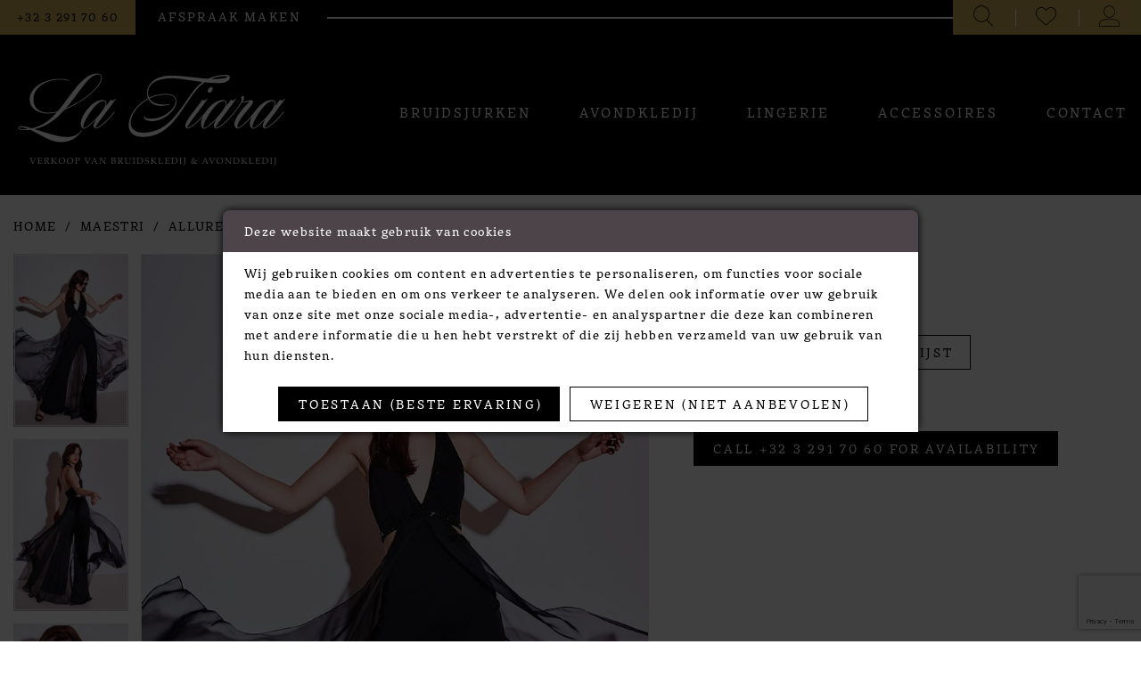

--- FILE ---
content_type: text/html; charset=utf-8
request_url: https://www.latiara.be/maestri/allure-evening-2023/a4134
body_size: 14991
content:
<!DOCTYPE html>
<html class="" lang="en-US">
<head>
    
<base href="/">
<meta charset="UTF-8">
<meta name="viewport" content="width=device-width, initial-scale=1, maximum-scale=2, user-scalable=1" />
<meta name="format-detection" content="telephone=yes">
    
<title>Maestri - A4134 | La Tiara</title>

    <meta property="og:title" content="Maestri - A4134 | La Tiara" />
    <meta property="og:type" content="website" />
    <meta property="og:url" content="https://www.latiara.be/maestri/allure-evening-2023/a4134"/>
        <meta name="description" content="La Tiara is uw specialist voor bruidsmode te Antwerpen: bruidsjurken, avondkledij, lingerie en diverse accessoires. La Tiara heeft een uitgebreide collectie bruids- en avondjurken van verschillende topmerken, in wit of ivoor, maar ook in schitterende kleuren en dit in zeer betaalbare prijzen. Style A4134" />
        <meta property="og:description" content="La Tiara is uw specialist voor bruidsmode te Antwerpen: bruidsjurken, avondkledij, lingerie en diverse accessoires. La Tiara heeft een uitgebreide collectie bruids- en avondjurken van verschillende topmerken, in wit of ivoor, maar ook in schitterende kleuren en dit in zeer betaalbare prijzen. Style A4134" />
        <meta property="og:image" content="https://dy9ihb9itgy3g.cloudfront.net/products/9518/a4134/a4134__.670.webp" />
        <meta name="twitter:image" content="https://dy9ihb9itgy3g.cloudfront.net/products/9518/a4134/a4134__.670.webp">
        <meta name="keywords" content="Bruidsjurken, bruidsjurk, bruidswinkel, bruidsjurken, bruidswinkel, bruids boetiek, Justin Alexander trouwjurk, Lillian West bruidsjurken, bruids, Belgi&#xEB; bruidswinkel, Belgi&#xEB; bruiden" />
        <link rel="canonical" href="https://www.latiara.be/maestri/allure-evening-2023/a4134" />


    <link rel="apple-touch-icon" sizes="180x180" href="Themes/LaTiara/Content/img/favicon/apple-touch-icon.png">
<link rel="icon" type="image/png" sizes="32x32" href="Themes/LaTiara/Content/img/favicon/favicon-32x32.png">
<link rel="icon" type="image/png" sizes="16x16" href="Themes/LaTiara/Content/img/favicon/favicon-16x16.png">
<link rel="manifest" href="Themes/LaTiara/Content/img/favicon/site.webmanifest">
<link rel="mask-icon" href="Themes/LaTiara/Content/img/favicon/safari-pinned-tab.svg" color="#4b777d">
<link rel="shortcut icon" href="Themes/LaTiara/Content/img/favicon/favicon.ico">
<meta name="msapplication-TileColor" content="#4b777d">
<meta name="msapplication-config" content="Themes/LaTiara/Content/img/favicon/browserconfig.xml">
<meta name="theme-color" content="#fcf2f1">
    <link rel="preconnect" href="https://use.typekit.net" crossorigin="anonymous">
<link rel="preconnect" href="https://p.typekit.net" crossorigin="anonymous">
<link rel="preload" href="https://use.typekit.net/gfo4tcp.css" as="style">
<link rel="stylesheet" href="https://use.typekit.net/gfo4tcp.css"/>

    <link rel="preload" href="/Content/fonts/syvoicomoon/Syvo-Icomoon.woff?y5043x" as="font" type="font/woff" crossorigin>

    <link rel="stylesheet" type="text/css" href="https://www.latiara.be/content/theme.min.css?v=20251230115737"/>
    

    



    






</head>
<body class="page-pdp page-common page-white  ">
    <!--[if lt IE 11]>
      <p class="browsehappy">You are using an <strong>outdated</strong> browser. Please <a href="http://browsehappy.com/">upgrade your browser</a> to improve your experience.</p>
    <![endif]-->
    <div class="hidden-vars" data-vars>
    <div class="breakpoint-xl" data-var-name="breakpoint" data-var-type="xl" data-var-value="width"></div>
    <div class="breakpoint-lg" data-var-name="breakpoint" data-var-type="lg" data-var-value="width"></div>
    <div class="breakpoint-md" data-var-name="breakpoint" data-var-type="md" data-var-value="width"></div>
    <div class="breakpoint-sm" data-var-name="breakpoint" data-var-type="sm" data-var-value="width"></div>
    <div class="color-primary" data-var-name="color" data-var-type="primary" data-var-value="color"></div>
    <div class="color-secondary" data-var-name="color" data-var-type="secondary" data-var-value="color"></div>
</div>
    <!-- Loader -->
    <div id="spinner" class="loader">
        <div class="round">
            <div class="section"></div>
        </div>
    </div>
    <div class="app-container app-container-fix">
        


        <div class="primary-block iblock-fix" data-property="fixed-header">
    


    <div class="preheader-top preheader hidden-gt-sm">
        <div class="container">
            <div class="row">
                <div class="preheader-blocks">
                        <div class="preheader-style preheader-left preheader-block">
                            <ul>
                                <li class="book-link">
                                    <a href="benoemingen">
  <span>afspraak maken
  </span>
</a>  

                                </li>
                            </ul>
                        </div>
                    <div class="preheader-style preheader-right preheader-block">
                        <ul>
                            <li>
                                <div class="a btn-success-invert btn-google-translate" id="google_translate_element_mobile">
                                    <span class="placeholder">placeholder</span>
                                </div>
                            </li>
                        </ul>
                    </div>
                </div>
            </div>
        </div>
    </div>
    <div class="preheader preheader-main">
        <div class="container">
            <div class="row">
                <div class="preheader-blocks">
                    <div class="preheader-block preheader-style preheader-left">
                        <ul>
                            <li class="hidden-gt-sm">
                                <a href="javascript:void(0);" rel="nofollow" class="navbar-toggle hidden-gt-sm collapsed" data-toggle="collapse" data-target="#main-navbar" aria-expanded="false" aria-controls="main-navbar">
                                    <span class="sr-only">Toggle navigation</span>
                                    <i class="icomoon icomoon-hamburger" aria-hidden="true"></i>
                                </a>
                            </li>
                                <li class="book-link">
                                    <li>
  <a href="tel:+3232917060" rel="nofollow">
    <span class="sr-only">Bel ons
    </span>
    <i class="icomoon icomoon-phone hidden-gt-sm">
    </i>
    <span class="hidden-xs hidden-sm">+32&nbsp;3&nbsp;291&nbsp;70&nbsp;60
    </span>
  </a>
</li>
<li class="book-link hidden-sm hidden-xs">
  <a href="benoemingen">
    <span>afspraak maken
    </span>
  </a>
</li>

                                </li>
                        </ul>
                    </div>
                    <a href="/"
                       class="brand-logo hidden-gt-sm"
                       aria-label="La Tiara&#x27;s Prom &amp; Pageant">
                        <img src="logos/main-logo?v=056b1f5b-a5f5-0005-7f12-e331d8ed685b"
                             alt="La Tiara&#x27;s Prom &amp; Pageant" />
                    </a>
                    <div class="preheader-block preheader-style preheader-right preheader-alt">
                        <ul class="has-separators hidden-xs hidden-sm">
                            <li>
                                <div class="a btn-success-invert btn-google-translate" id="google_translate_element">
                                    <span class="placeholder">placeholder</span>
                                </div>
                            </li>
                        </ul>
                        <ul class="has-separators">
                            <li>
                                <a class="show-search" href="search" aria-haspopup="true" aria-expanded="false" aria-label="Toggle search">
                                    <i class="icomoon icomoon-search" aria-hidden="true"></i>
                                </a>
                            </li>
                            <li class="hidden-xs hidden-sm">
                                <a href="/wishlist" aria-haspopup="true" aria-expanded="false">
                                    <span class="sr-only">Check Wishlist</span>
                                    <i class="icomoon icomoon-heart" aria-hidden="true"></i>
                                </a>
                            </li>
                            <li class="dropdown hidden-mobile-sticky">
                                <a href="account" class="dropdown-toggle" data-toggle="dropdown" aria-haspopup="true" aria-expanded="false">
                                    <span class="sr-only">Toggle Account</span>
                                    <i class="icomoon icomoon-user" aria-hidden="true"></i>
                                </a>
                                <div class="dropdown-menu clickable cart-popup">
                                    <span role="button"
                                          class="fl-right close-dropdown"
                                          data-trigger="cart"
                                          tabindex="0"
                                          aria-haspopup="true"
                                          aria-expanded="true"
                                          aria-label="Close Account Menu"></span>
                                    <div class="account-dropdown">
                                        <ul>
                                                <li><a href="/login">Sign In</a></li>
                                                <li><a href="/register">Sign Up</a></li>
                                                <li><a href="/wishlist">Wishlist</a></li>
                                        </ul>
                                    </div>
                                </div>
                            </li>
                                <li class="book-link hidden visible-mobile-sticky">
                                    <a href="benoemingen">
  <span>afspraak maken
  </span>
</a>  

                                </li>
                        </ul>
                    </div>
                    <div class="search-holder">
                        <div name="search-form" role="search" aria-label="Search form"
     class="search-form iblock-fix collapsed">
    <div class="search-group ui-widget">

        <div class="search-btn search-btn-left search-addon1">
            <button type="submit" data-trigger="search" aria-label="Submit Search">
                <i class="icon-syvo icon-search" aria-hidden="true"></i>
            </button>
        </div>
        <div class="search-btn search-btn-right">
            <button type="button" class="close-search-form" aria-label="Close Search">
                <i class="icon-syvo icon-close-x" aria-hidden="true"></i>
            </button>
        </div>
        <input type="search"
               name="query"
               class="ui-autocomplete-input"
               placeholder="Search"
               aria-label="Search"
               data-property="search"/>
    </div>
</div>
                    </div>
                </div>
            </div>
        </div>
    </div>
    <header class="header iblock-fix" id="header">
        <div class="container">
            <div class="row">
                <div class="header-blocks clearfix">
                    <a href="/"
                       class="brand-logo desktop-left hidden-xs hidden-sm"
                       aria-label="La Tiara&#x27;s Prom &amp; Pageant">
                        <img src="logos/main-logo?v=056b1f5b-a5f5-0005-7f12-e331d8ed685b"
                             alt="La Tiara&#x27;s Prom &amp; Pageant" />
                    </a>
                    <div id="main-navbar" class="main-navbar navbar-collapse collapse">
<div class="common-navbar">
  <span class="close-navbar" 
        data-toggle="collapse" 
        data-target="#main-navbar" 
        aria-haspopup="false" aria-expanded="false" aria-hidden="true" aria-label="Close Navbar">
  </span>
  <ul role="menubar" aria-label="Main Navigation Menu">
    <li role="none">
      <a href="collections/bruidsjurken" role="menuitem" tabindex="0" aria-expanded="false">
        <span>
          BRUIDSJURKEN
        </span>
        <i class="sign" aria-hidden="true">
        </i>
      </a>
    </li>
    <li role="none">
      <a href="collections/evening" role="menuitem" tabindex="-1" aria-expanded="false">
        <span>
          AVONDKLEDIJ
        </span>
        <i class="sign" aria-hidden="true">
        </i>
      </a>
    </li>
    
    <li role="none">
      <a href="categories/lingerie" role="menuitem" tabindex="-1" aria-expanded="false">
        <span>
          Lingerie
        </span>
        <i class="sign" aria-hidden="true">
        </i>
      </a>
    </li>
    <li role="none">
      <a href="collections/accessories" role="menuitem" tabindex="-1" aria-expanded="false">
        <span>
          Accessoires
        </span>
        <i class="sign" aria-hidden="true">
        </i>
      </a>
    </li>
    <li role="none">
      <a href="contact"
         role="menuitem"
         tabindex="-1"
         aria-expanded="false">
        <span>
          Contact
        </span>
        <i class="sign" aria-hidden="true">
        </i>
      </a>
    </li>
  </ul>
</div>
                        <div class="common-navbar account-block hidden-gt-sm">
    <ul>
            <li>
                <a href="/login">
                    <span>Sign In</span>
                    <i class="sign" aria-hidden="true"></i>
                </a>
            </li>
            <li>
                <a href="/register">
                    <span>Sign Up</span>
                    <i class="sign" aria-hidden="true"></i>
                </a>
            </li>
            <li>
                <a href="/wishlist">
                    <span>Wishlist</span>
                    <i class="sign" aria-hidden="true"></i>
                </a>
            </li>
    </ul>
</div>
                    </div>
                </div>
            </div>
        </div>
    </header>
</div>

        <div class="main-content" id="main" role="main">
            



<div class="details-cmp common-cmp bootstrap-iso iblock-fix">

    

<section class="section-breadcrumbs">
    <div class="container">
        <div class="row">
            <div class="common-breadcrumbs">
                <ul>
                        <li>
                                <a class=""
                                   href="/">Home</a>

                        </li>
                        <li>
                                <a class=""
                                   href="/maestri">Maestri</a>

                        </li>
                        <li>
                                <a class=""
                                   href="/maestri/allure-evening-2023">Allure Evening 2023</a>

                        </li>
                </ul>
            </div>
        </div>

    </div>
</section>

    <section class="section-product" data-product-id="2298">
        <div class="container">
            <div class="row">
                <div class="product-bio">
                    <div class="product-detailed clearfix iblock-fix">
                        <div class="product-info product-visual">

                            




<div class="product-media">
    

    <div class="product-views clearfix" data-property="parent">
        <span role="heading" aria-level="2" class="sr-only">Products Views Carousel</span>
        <a href="#products-views-skip" title="Skip to end" class="sr-only sr-only-focusable" 
           data-trigger="scroll-to" data-target="#products-views-skip">Skip to end</a>
        

<div class="product-view previews">
        <div class="list" data-list="previews" aria-label="Maestri Style #A4134 thumbnail list">

                    <div class="list-item">
                        <div class="preview has-background"
                             style="background-image: url('https://dy9ihb9itgy3g.cloudfront.net/products/9518/a4134/a4134__.340.webp')"
                             data-trigger="color-filter-all"
                             data-value-id="">
                            <img src="https://dy9ihb9itgy3g.cloudfront.net/products/9518/a4134/a4134__.340.webp" alt="Maestri Style #A4134 #0 default frontface vertical thumbnail"/>
                        </div>
                    </div>
                    <div class="list-item">
                        <div class="preview has-background"
                             style="background-image: url('https://dy9ihb9itgy3g.cloudfront.net/products/9518/a4134/a4134__1.340.webp')"
                             data-trigger="color-filter-all"
                             data-value-id="">
                            <img src="https://dy9ihb9itgy3g.cloudfront.net/products/9518/a4134/a4134__1.340.webp" alt="Maestri Style #A4134 #1 default backface vertical thumbnail"/>
                        </div>
                    </div>
                    <div class="list-item">
                        <div class="preview has-background"
                             style="background-image: url('https://dy9ihb9itgy3g.cloudfront.net/products/9518/a4134/a4134__2.340.webp')"
                             data-trigger="color-filter-all"
                             data-value-id="">
                            <img src="https://dy9ihb9itgy3g.cloudfront.net/products/9518/a4134/a4134__2.340.webp" alt="Maestri Style #A4134 #2 frontface vertical cropped thumbnail"/>
                        </div>
                    </div>
        </div>
</div>
        

<div class="product-view overviews common-videolist">

        <div class="list" data-list="overviews" data-slick>
                    <div class="list-item slick-current">
                        <div class="overview"
                             data-lazy-background
                             data-value-id=""
                             data-related-image="false">
                            <a href="https://dy9ihb9itgy3g.cloudfront.net/products/9518/a4134/a4134__.2000.webp"
                               class="MagicZoom overview-media" data-options="lazyZoom: true; textClickZoomHint: Click to zoom"
                               aria-label="Full size Maestri Style #A4134 #0 default frontface vertical picture">
                                <img data-lazy="https://dy9ihb9itgy3g.cloudfront.net/products/9518/a4134/a4134__.740.webp" 
                                     alt="Maestri Style #A4134 #0 default frontface vertical picture"/>
                            </a>
                        </div>
                    </div>
                    <div class="list-item ">
                        <div class="overview"
                             data-lazy-background
                             data-value-id=""
                             data-related-image="false">
                            <a href="https://dy9ihb9itgy3g.cloudfront.net/products/9518/a4134/a4134__1.2000.webp"
                               class="MagicZoom overview-media" data-options="lazyZoom: true; textClickZoomHint: Click to zoom"
                               aria-label="Full size Maestri Style #A4134 #1 default backface vertical picture">
                                <img data-lazy="https://dy9ihb9itgy3g.cloudfront.net/products/9518/a4134/a4134__1.740.webp" 
                                     alt="Maestri Style #A4134 #1 default backface vertical picture"/>
                            </a>
                        </div>
                    </div>
                    <div class="list-item ">
                        <div class="overview"
                             data-lazy-background
                             data-value-id=""
                             data-related-image="false">
                            <a href="https://dy9ihb9itgy3g.cloudfront.net/products/9518/a4134/a4134__2.2000.webp"
                               class="MagicZoom overview-media" data-options="lazyZoom: true; textClickZoomHint: Click to zoom"
                               aria-label="Full size Maestri Style #A4134 #2 frontface vertical cropped picture">
                                <img data-lazy="https://dy9ihb9itgy3g.cloudfront.net/products/9518/a4134/a4134__2.740.webp" 
                                     alt="Maestri Style #A4134 #2 frontface vertical cropped picture"/>
                            </a>
                        </div>
                    </div>
        </div>
    
    <div class="controls">
        <div class="list">
            <div class="list-item">
            </div>
        </div>
    </div>

    

</div>
        <div id="products-views-skip" class="sr-only" tabindex="-1">Products Views Carousel End</div>
    </div>

</div>

<div class="visual-dots dots-placeholder"></div>

<div class="social-networks social-share social-share-single">
    <ul>
        <li>
            <span class="share-title">
                Share:
            </span>
        </li>
            <li style="display: none;">
                <a data-property="facebook-share"
                   href="https://www.facebook.com/"
                   target="_blank" title="Share on Facebook"
                   aria-label="Share on Facebook">
                    <i class="fa fa-facebook" aria-hidden="true"></i>
                </a>
            </li>
            <li style="display: none;">
                <a data-property="x-share"
                   href="https://x.com/"
                   target="_blank"
                   title="Tweet"
                   aria-label="Tweet">
                    <i class="icon-syvo icon-x-twitter" aria-hidden="true"></i>
                </a>
            </li>
            <li style="display: none;">
                <a data-property="pinterest-share"
                   href="https://www.pinterest.com/"
                   target="_blank"
                   title="Pin it"
                   data-placement="Social group"
                   aria-label="Pin it">
                    <i class="fa fa-pinterest" aria-hidden="true"></i>
                </a>
            </li>
            <li style="display: none;">
                <a data-property="whatsapp-share"
                   href="https://web.whatsapp.com"
                   target="_blank"
                   title="WhatsApp"
                   aria-label="WhatsApp Share">
                    <i class="fa fa-whatsapp" aria-hidden="true"></i>
                </a>
            </li>
            <li style="display: none;">
                <a data-property="email-share"
                   href="mailto:"
                   target="_blank"
                   title="Email Share"
                   aria-label="Email Share">
                    <i class="fa fa-envelope" aria-hidden="true"></i>
                </a>
            </li>
        
    </ul>
</div>




                        </div>
                        <div class="product-info product-sheet" data-property="product-details">

                            


<div class="product-heading">
    <div class="option name">
        
    <h1 role="heading" aria-level="1">
        Maestri
    </h1>

    <h3 role="heading" aria-level="2">
        Style #A4134
    </h3>


    </div>
    

</div>




    <div class="product-dynamic">
        
        
    </div>



<div class="product-actions" aria-live="polite" aria-label="Product buttons. Cart and Wishlist buttons state depends on color/size combination chosen">
    <div class="option buttons-block">


    <div class="relative-container">
        <div class="cart-hint" data-property="cart-tooltip">
    <a href="#" class="cart-hint-close" data-trigger="cart-tooltip-close" aria-label="Close ship date tooltip"><span aria-hidden="true">&#10006;</span></a>
    <div class="cart-hint-header">
        <span class="h5" data-change="cart-tooltip-header">Ship date:</span>
    </div>
    <div class="cart-hint-body">
        <p data-change="cart-tooltip-text"></p>
    </div>
    <div class="cart-hint-arrow"></div>
</div>
        <a href="javascript:void(0);" class="btn btn-success-invert btn__add-wishlist" data-property="add-wishlist" data-value="true">
            <i class="fa fa-heart-o btn__add-wishlist__icon" aria-hidden="true"></i>
            <span class="btn__add-wishlist__title">voeg toe aan wenslijst</span>
            <i class="fa fa-check btn__add-wishlist__icon--active" aria-hidden="true"></i>
            <span class="btn__add-wishlist__title--active"></span>
        </a>
    </div>
    <a href="/benoemingen" class="btn btn-success" data-property="book-appointment" >
        Een afspraak maken
    </a>
    <a href="tel:&#x2B;3232917060" data-property="cart-call" data-value="true"
       class="btn btn-success text-uppercase hide">
        Call +32&nbsp;3&nbsp;291&nbsp;70&nbsp;60 for Availability
    </a>
    

    </div>
</div>






    <div class="product-attributes">
        <div class="option description">
            



        </div>
    </div>




                        </div>
                    </div>

                    


                </div>
            </div>
        </div>
    </section>


    


    <section class="section-header">
        <div class="container">
            <div class="row">
                <div class="header">
                    <h2>Related Products</h2>
                </div>
            </div>
        </div>
    </section>
    <section class="section-recommended section-related" aria-label="Related Products">
        <span role="heading" aria-level="2" class="sr-only">Related Products Carousel</span>
        <a href="#related-products-skip" title="Skip to end" class="sr-only sr-only-focusable"
           data-trigger="scroll-to" data-target="#related-products-skip">Skip to end</a>
        <div class="container">
            <div class="row">
                <div class="recommended-products related-products" data-property="related-products">
                        
    <div class="product-list  prices-hidden colors-hidden" aria-label="Product List" data-property="product-list">
        <div class="list" data-list="products">

                    <div class="list-item" data-layout-width>
                        
<div class="product " data-property="parent" data-product-id="2350">

    <div class="product-content product-content-visual clearfix">
       


    <a href="/maestri/allure-evening-2023/a4187" class="product-images" data-link="product-images" 
       role="presentation" 
       tabindex="-1" 
       aria-label="Visit Maestri Style #A4187 Page">
        <div class="list" data-list="product-images" role="list">
            <div class="list-item" role="listitem">
                


<div class="product-image product-image-default has-background" data-img="default" data-lazy-load="bg" data-src="https://dy9ihb9itgy3g.cloudfront.net/products/9518/a4187/a4187__.740.webp" style="background-image: url(&#x27;Themes/Common/Content/img/no-image.png&#x27;)" data-related-image="false"><img alt="Maestri Style #A4187 Default Thumbnail Image" height="1151" src="Themes/Common/Content/img/no-image.png" width="740" /></div>


            </div>
        </div>
    </a>

        
        

    </div>
    
    <div class="product-content product-content-brief clearfix">

        
        <div class="product-brief">

            <a href="/maestri/allure-evening-2023/a4187" data-link="product-title" class="product-brief-content product-brief-content-title">
                <div class="product-title">
    <div class="title title-small" title="Maestri Style #A4187">
        <h4 role="presentation" aria-level="4">
            <span data-layout-font>Maestri</span>
        </h4>
        <h5 role="presentation" aria-level="5">
            <span data-layout-font>Style #A4187</span>
        </h5>
</div>
</div>
            </a>

            


        </div>
    </div>
</div>
                    </div>
                    <div class="list-item" data-layout-width>
                        
<div class="product " data-property="parent" data-product-id="2349">

    <div class="product-content product-content-visual clearfix">
       


    <a href="/maestri/allure-evening-2023/a4186" class="product-images" data-link="product-images" 
       role="presentation" 
       tabindex="-1" 
       aria-label="Visit Maestri Style #A4186 Page">
        <div class="list" data-list="product-images" role="list">
            <div class="list-item" role="listitem">
                


<div class="product-image product-image-default has-background" data-img="default" data-lazy-load="bg" data-src="https://dy9ihb9itgy3g.cloudfront.net/products/9518/a4186/a4186__.740.webp" style="background-image: url(&#x27;Themes/Common/Content/img/no-image.png&#x27;)" data-related-image="false"><img alt="Maestri Style #A4186 Default Thumbnail Image" height="1151" src="Themes/Common/Content/img/no-image.png" width="740" /></div>


            </div>
        </div>
    </a>

        
        

    </div>
    
    <div class="product-content product-content-brief clearfix">

        
        <div class="product-brief">

            <a href="/maestri/allure-evening-2023/a4186" data-link="product-title" class="product-brief-content product-brief-content-title">
                <div class="product-title">
    <div class="title title-small" title="Maestri Style #A4186">
        <h4 role="presentation" aria-level="4">
            <span data-layout-font>Maestri</span>
        </h4>
        <h5 role="presentation" aria-level="5">
            <span data-layout-font>Style #A4186</span>
        </h5>
</div>
</div>
            </a>

            


        </div>
    </div>
</div>
                    </div>
                    <div class="list-item" data-layout-width>
                        
<div class="product " data-property="parent" data-product-id="2348">

    <div class="product-content product-content-visual clearfix">
       


    <a href="/maestri/allure-evening-2023/a4185" class="product-images" data-link="product-images" 
       role="presentation" 
       tabindex="-1" 
       aria-label="Visit Maestri Style #A4185 Page">
        <div class="list" data-list="product-images" role="list">
            <div class="list-item" role="listitem">
                


<div class="product-image product-image-default has-background" data-img="default" data-lazy-load="bg" data-src="https://dy9ihb9itgy3g.cloudfront.net/products/9518/a4185/a4185__.740.webp" style="background-image: url(&#x27;Themes/Common/Content/img/no-image.png&#x27;)" data-related-image="false"><img alt="Maestri Style #A4185 Default Thumbnail Image" height="1151" src="Themes/Common/Content/img/no-image.png" width="740" /></div>


            </div>
        </div>
    </a>

        
        

    </div>
    
    <div class="product-content product-content-brief clearfix">

        
        <div class="product-brief">

            <a href="/maestri/allure-evening-2023/a4185" data-link="product-title" class="product-brief-content product-brief-content-title">
                <div class="product-title">
    <div class="title title-small" title="Maestri Style #A4185">
        <h4 role="presentation" aria-level="4">
            <span data-layout-font>Maestri</span>
        </h4>
        <h5 role="presentation" aria-level="5">
            <span data-layout-font>Style #A4185</span>
        </h5>
</div>
</div>
            </a>

            


        </div>
    </div>
</div>
                    </div>
                    <div class="list-item" data-layout-width>
                        
<div class="product " data-property="parent" data-product-id="2347">

    <div class="product-content product-content-visual clearfix">
       


    <a href="/maestri/allure-evening-2023/a4184" class="product-images" data-link="product-images" 
       role="presentation" 
       tabindex="-1" 
       aria-label="Visit Maestri Style #A4184 Page">
        <div class="list" data-list="product-images" role="list">
            <div class="list-item" role="listitem">
                


<div class="product-image product-image-default has-background" data-img="default" data-lazy-load="bg" data-src="https://dy9ihb9itgy3g.cloudfront.net/products/9518/a4184/a4184__.740.webp" style="background-image: url(&#x27;Themes/Common/Content/img/no-image.png&#x27;)" data-related-image="false"><img alt="Maestri Style #A4184 Default Thumbnail Image" height="1151" src="Themes/Common/Content/img/no-image.png" width="740" /></div>


            </div>
        </div>
    </a>

        
        

    </div>
    
    <div class="product-content product-content-brief clearfix">

        
        <div class="product-brief">

            <a href="/maestri/allure-evening-2023/a4184" data-link="product-title" class="product-brief-content product-brief-content-title">
                <div class="product-title">
    <div class="title title-small" title="Maestri Style #A4184">
        <h4 role="presentation" aria-level="4">
            <span data-layout-font>Maestri</span>
        </h4>
        <h5 role="presentation" aria-level="5">
            <span data-layout-font>Style #A4184</span>
        </h5>
</div>
</div>
            </a>

            


        </div>
    </div>
</div>
                    </div>
                    <div class="list-item" data-layout-width>
                        
<div class="product " data-property="parent" data-product-id="2346">

    <div class="product-content product-content-visual clearfix">
       


    <a href="/maestri/allure-evening-2023/a4183" class="product-images" data-link="product-images" 
       role="presentation" 
       tabindex="-1" 
       aria-label="Visit Maestri Style #A4183 Page">
        <div class="list" data-list="product-images" role="list">
            <div class="list-item" role="listitem">
                


<div class="product-image product-image-default has-background" data-img="default" data-lazy-load="bg" data-src="https://dy9ihb9itgy3g.cloudfront.net/products/9518/a4183/a4183__.740.webp" style="background-image: url(&#x27;Themes/Common/Content/img/no-image.png&#x27;)" data-related-image="false"><img alt="Maestri Style #A4183 Default Thumbnail Image" height="1151" src="Themes/Common/Content/img/no-image.png" width="740" /></div>


            </div>
        </div>
    </a>

        
        

    </div>
    
    <div class="product-content product-content-brief clearfix">

        
        <div class="product-brief">

            <a href="/maestri/allure-evening-2023/a4183" data-link="product-title" class="product-brief-content product-brief-content-title">
                <div class="product-title">
    <div class="title title-small" title="Maestri Style #A4183">
        <h4 role="presentation" aria-level="4">
            <span data-layout-font>Maestri</span>
        </h4>
        <h5 role="presentation" aria-level="5">
            <span data-layout-font>Style #A4183</span>
        </h5>
</div>
</div>
            </a>

            


        </div>
    </div>
</div>
                    </div>
                    <div class="list-item" data-layout-width>
                        
<div class="product " data-property="parent" data-product-id="2345">

    <div class="product-content product-content-visual clearfix">
       


    <a href="/maestri/allure-evening-2023/a4182" class="product-images" data-link="product-images" 
       role="presentation" 
       tabindex="-1" 
       aria-label="Visit Maestri Style #A4182 Page">
        <div class="list" data-list="product-images" role="list">
            <div class="list-item" role="listitem">
                


<div class="product-image product-image-default has-background" data-img="default" data-lazy-load="bg" data-src="https://dy9ihb9itgy3g.cloudfront.net/products/9518/a4182/a4182__.740.webp" style="background-image: url(&#x27;Themes/Common/Content/img/no-image.png&#x27;)" data-related-image="false"><img alt="Maestri Style #A4182 Default Thumbnail Image" height="1151" src="Themes/Common/Content/img/no-image.png" width="740" /></div>


            </div>
        </div>
    </a>

        
        

    </div>
    
    <div class="product-content product-content-brief clearfix">

        
        <div class="product-brief">

            <a href="/maestri/allure-evening-2023/a4182" data-link="product-title" class="product-brief-content product-brief-content-title">
                <div class="product-title">
    <div class="title title-small" title="Maestri Style #A4182">
        <h4 role="presentation" aria-level="4">
            <span data-layout-font>Maestri</span>
        </h4>
        <h5 role="presentation" aria-level="5">
            <span data-layout-font>Style #A4182</span>
        </h5>
</div>
</div>
            </a>

            


        </div>
    </div>
</div>
                    </div>
                    <div class="list-item" data-layout-width>
                        
<div class="product " data-property="parent" data-product-id="2344">

    <div class="product-content product-content-visual clearfix">
       


    <a href="/maestri/allure-evening-2023/a4181" class="product-images" data-link="product-images" 
       role="presentation" 
       tabindex="-1" 
       aria-label="Visit Maestri Style #A4181 Page">
        <div class="list" data-list="product-images" role="list">
            <div class="list-item" role="listitem">
                


<div class="product-image product-image-default has-background" data-img="default" data-lazy-load="bg" data-src="https://dy9ihb9itgy3g.cloudfront.net/products/9518/a4181/a4181__4.740.webp" style="background-image: url(&#x27;Themes/Common/Content/img/no-image.png&#x27;)" data-related-image="false"><img alt="Maestri Style #A4181 Default Thumbnail Image" height="1151" src="Themes/Common/Content/img/no-image.png" width="740" /></div>


            </div>
        </div>
    </a>

        
        

    </div>
    
    <div class="product-content product-content-brief clearfix">

        
        <div class="product-brief">

            <a href="/maestri/allure-evening-2023/a4181" data-link="product-title" class="product-brief-content product-brief-content-title">
                <div class="product-title">
    <div class="title title-small" title="Maestri Style #A4181">
        <h4 role="presentation" aria-level="4">
            <span data-layout-font>Maestri</span>
        </h4>
        <h5 role="presentation" aria-level="5">
            <span data-layout-font>Style #A4181</span>
        </h5>
</div>
</div>
            </a>

            


        </div>
    </div>
</div>
                    </div>
                    <div class="list-item" data-layout-width>
                        
<div class="product " data-property="parent" data-product-id="2343">

    <div class="product-content product-content-visual clearfix">
       


    <a href="/maestri/allure-evening-2023/a4180" class="product-images" data-link="product-images" 
       role="presentation" 
       tabindex="-1" 
       aria-label="Visit Maestri Style #A4180 Page">
        <div class="list" data-list="product-images" role="list">
            <div class="list-item" role="listitem">
                


<div class="product-image product-image-default has-background" data-img="default" data-lazy-load="bg" data-src="https://dy9ihb9itgy3g.cloudfront.net/products/9518/a4180/a4180__.740.webp" style="background-image: url(&#x27;Themes/Common/Content/img/no-image.png&#x27;)" data-related-image="false"><img alt="Maestri Style #A4180 Default Thumbnail Image" height="1151" src="Themes/Common/Content/img/no-image.png" width="740" /></div>


            </div>
        </div>
    </a>

        
        

    </div>
    
    <div class="product-content product-content-brief clearfix">

        
        <div class="product-brief">

            <a href="/maestri/allure-evening-2023/a4180" data-link="product-title" class="product-brief-content product-brief-content-title">
                <div class="product-title">
    <div class="title title-small" title="Maestri Style #A4180">
        <h4 role="presentation" aria-level="4">
            <span data-layout-font>Maestri</span>
        </h4>
        <h5 role="presentation" aria-level="5">
            <span data-layout-font>Style #A4180</span>
        </h5>
</div>
</div>
            </a>

            


        </div>
    </div>
</div>
                    </div>
                    <div class="list-item" data-layout-width>
                        
<div class="product " data-property="parent" data-product-id="2342">

    <div class="product-content product-content-visual clearfix">
       


    <a href="/maestri/allure-evening-2023/a4179" class="product-images" data-link="product-images" 
       role="presentation" 
       tabindex="-1" 
       aria-label="Visit Maestri Style #A4179 Page">
        <div class="list" data-list="product-images" role="list">
            <div class="list-item" role="listitem">
                


<div class="product-image product-image-default has-background" data-img="default" data-lazy-load="bg" data-src="https://dy9ihb9itgy3g.cloudfront.net/products/9518/a4179/a4179__.740.webp" style="background-image: url(&#x27;Themes/Common/Content/img/no-image.png&#x27;)" data-related-image="false"><img alt="Maestri Style #A4179 Default Thumbnail Image" height="1151" src="Themes/Common/Content/img/no-image.png" width="740" /></div>


            </div>
        </div>
    </a>

        
        

    </div>
    
    <div class="product-content product-content-brief clearfix">

        
        <div class="product-brief">

            <a href="/maestri/allure-evening-2023/a4179" data-link="product-title" class="product-brief-content product-brief-content-title">
                <div class="product-title">
    <div class="title title-small" title="Maestri Style #A4179">
        <h4 role="presentation" aria-level="4">
            <span data-layout-font>Maestri</span>
        </h4>
        <h5 role="presentation" aria-level="5">
            <span data-layout-font>Style #A4179</span>
        </h5>
</div>
</div>
            </a>

            


        </div>
    </div>
</div>
                    </div>
                    <div class="list-item" data-layout-width>
                        
<div class="product " data-property="parent" data-product-id="2341">

    <div class="product-content product-content-visual clearfix">
       


    <a href="/maestri/allure-evening-2023/a4178" class="product-images" data-link="product-images" 
       role="presentation" 
       tabindex="-1" 
       aria-label="Visit Maestri Style #A4178 Page">
        <div class="list" data-list="product-images" role="list">
            <div class="list-item" role="listitem">
                


<div class="product-image product-image-default has-background" data-img="default" data-lazy-load="bg" data-src="https://dy9ihb9itgy3g.cloudfront.net/products/9518/a4178/a4178__.740.webp" style="background-image: url(&#x27;Themes/Common/Content/img/no-image.png&#x27;)" data-related-image="false"><img alt="Maestri Style #A4178 Default Thumbnail Image" height="1151" src="Themes/Common/Content/img/no-image.png" width="740" /></div>


            </div>
        </div>
    </a>

        
        

    </div>
    
    <div class="product-content product-content-brief clearfix">

        
        <div class="product-brief">

            <a href="/maestri/allure-evening-2023/a4178" data-link="product-title" class="product-brief-content product-brief-content-title">
                <div class="product-title">
    <div class="title title-small" title="Maestri Style #A4178">
        <h4 role="presentation" aria-level="4">
            <span data-layout-font>Maestri</span>
        </h4>
        <h5 role="presentation" aria-level="5">
            <span data-layout-font>Style #A4178</span>
        </h5>
</div>
</div>
            </a>

            


        </div>
    </div>
</div>
                    </div>
                    <div class="list-item" data-layout-width>
                        
<div class="product " data-property="parent" data-product-id="2340">

    <div class="product-content product-content-visual clearfix">
       


    <a href="/maestri/allure-evening-2023/a4177" class="product-images" data-link="product-images" 
       role="presentation" 
       tabindex="-1" 
       aria-label="Visit Maestri Style #A4177 Page">
        <div class="list" data-list="product-images" role="list">
            <div class="list-item" role="listitem">
                


<div class="product-image product-image-default has-background" data-img="default" data-lazy-load="bg" data-src="https://dy9ihb9itgy3g.cloudfront.net/products/9518/a4177/a4177__.740.webp" style="background-image: url(&#x27;Themes/Common/Content/img/no-image.png&#x27;)" data-related-image="false"><img alt="Maestri Style #A4177 Default Thumbnail Image" height="1151" src="Themes/Common/Content/img/no-image.png" width="740" /></div>


            </div>
        </div>
    </a>

        
        

    </div>
    
    <div class="product-content product-content-brief clearfix">

        
        <div class="product-brief">

            <a href="/maestri/allure-evening-2023/a4177" data-link="product-title" class="product-brief-content product-brief-content-title">
                <div class="product-title">
    <div class="title title-small" title="Maestri Style #A4177">
        <h4 role="presentation" aria-level="4">
            <span data-layout-font>Maestri</span>
        </h4>
        <h5 role="presentation" aria-level="5">
            <span data-layout-font>Style #A4177</span>
        </h5>
</div>
</div>
            </a>

            


        </div>
    </div>
</div>
                    </div>
                    <div class="list-item" data-layout-width>
                        
<div class="product " data-property="parent" data-product-id="2339">

    <div class="product-content product-content-visual clearfix">
       


    <a href="/maestri/allure-evening-2023/a4176" class="product-images" data-link="product-images" 
       role="presentation" 
       tabindex="-1" 
       aria-label="Visit Maestri Style #A4176 Page">
        <div class="list" data-list="product-images" role="list">
            <div class="list-item" role="listitem">
                


<div class="product-image product-image-default has-background" data-img="default" data-lazy-load="bg" data-src="https://dy9ihb9itgy3g.cloudfront.net/products/9518/a4176/a4176__.740.webp" style="background-image: url(&#x27;Themes/Common/Content/img/no-image.png&#x27;)" data-related-image="false"><img alt="Maestri Style #A4176 Default Thumbnail Image" height="1151" src="Themes/Common/Content/img/no-image.png" width="740" /></div>


            </div>
        </div>
    </a>

        
        

    </div>
    
    <div class="product-content product-content-brief clearfix">

        
        <div class="product-brief">

            <a href="/maestri/allure-evening-2023/a4176" data-link="product-title" class="product-brief-content product-brief-content-title">
                <div class="product-title">
    <div class="title title-small" title="Maestri Style #A4176">
        <h4 role="presentation" aria-level="4">
            <span data-layout-font>Maestri</span>
        </h4>
        <h5 role="presentation" aria-level="5">
            <span data-layout-font>Style #A4176</span>
        </h5>
</div>
</div>
            </a>

            


        </div>
    </div>
</div>
                    </div>
                    <div class="list-item" data-layout-width>
                        
<div class="product " data-property="parent" data-product-id="2338">

    <div class="product-content product-content-visual clearfix">
       


    <a href="/maestri/allure-evening-2023/a4175" class="product-images" data-link="product-images" 
       role="presentation" 
       tabindex="-1" 
       aria-label="Visit Maestri Style #A4175 Page">
        <div class="list" data-list="product-images" role="list">
            <div class="list-item" role="listitem">
                


<div class="product-image product-image-default has-background" data-img="default" data-lazy-load="bg" data-src="https://dy9ihb9itgy3g.cloudfront.net/products/9518/a4175/a4175__.740.webp" style="background-image: url(&#x27;Themes/Common/Content/img/no-image.png&#x27;)" data-related-image="false"><img alt="Maestri Style #A4175 Default Thumbnail Image" height="1151" src="Themes/Common/Content/img/no-image.png" width="740" /></div>


            </div>
        </div>
    </a>

        
        

    </div>
    
    <div class="product-content product-content-brief clearfix">

        
        <div class="product-brief">

            <a href="/maestri/allure-evening-2023/a4175" data-link="product-title" class="product-brief-content product-brief-content-title">
                <div class="product-title">
    <div class="title title-small" title="Maestri Style #A4175">
        <h4 role="presentation" aria-level="4">
            <span data-layout-font>Maestri</span>
        </h4>
        <h5 role="presentation" aria-level="5">
            <span data-layout-font>Style #A4175</span>
        </h5>
</div>
</div>
            </a>

            


        </div>
    </div>
</div>
                    </div>
                    <div class="list-item" data-layout-width>
                        
<div class="product " data-property="parent" data-product-id="2337">

    <div class="product-content product-content-visual clearfix">
       


    <a href="/maestri/allure-evening-2023/a4174" class="product-images" data-link="product-images" 
       role="presentation" 
       tabindex="-1" 
       aria-label="Visit Maestri Style #A4174 Page">
        <div class="list" data-list="product-images" role="list">
            <div class="list-item" role="listitem">
                


<div class="product-image product-image-default has-background" data-img="default" data-lazy-load="bg" data-src="https://dy9ihb9itgy3g.cloudfront.net/products/9518/a4174/a4174__2.740.webp" style="background-image: url(&#x27;Themes/Common/Content/img/no-image.png&#x27;)" data-related-image="false"><img alt="Maestri Style #A4174 Default Thumbnail Image" height="1151" src="Themes/Common/Content/img/no-image.png" width="740" /></div>


            </div>
        </div>
    </a>

        
        

    </div>
    
    <div class="product-content product-content-brief clearfix">

        
        <div class="product-brief">

            <a href="/maestri/allure-evening-2023/a4174" data-link="product-title" class="product-brief-content product-brief-content-title">
                <div class="product-title">
    <div class="title title-small" title="Maestri Style #A4174">
        <h4 role="presentation" aria-level="4">
            <span data-layout-font>Maestri</span>
        </h4>
        <h5 role="presentation" aria-level="5">
            <span data-layout-font>Style #A4174</span>
        </h5>
</div>
</div>
            </a>

            


        </div>
    </div>
</div>
                    </div>
                    <div class="list-item" data-layout-width>
                        
<div class="product " data-property="parent" data-product-id="2336">

    <div class="product-content product-content-visual clearfix">
       


    <a href="/maestri/allure-evening-2023/a4173" class="product-images" data-link="product-images" 
       role="presentation" 
       tabindex="-1" 
       aria-label="Visit Maestri Style #A4173 Page">
        <div class="list" data-list="product-images" role="list">
            <div class="list-item" role="listitem">
                


<div class="product-image product-image-default has-background" data-img="default" data-lazy-load="bg" data-src="https://dy9ihb9itgy3g.cloudfront.net/products/9518/a4173/a4173__.740.webp" style="background-image: url(&#x27;Themes/Common/Content/img/no-image.png&#x27;)" data-related-image="false"><img alt="Maestri Style #A4173 Default Thumbnail Image" height="1151" src="Themes/Common/Content/img/no-image.png" width="740" /></div>


            </div>
        </div>
    </a>

        
        

    </div>
    
    <div class="product-content product-content-brief clearfix">

        
        <div class="product-brief">

            <a href="/maestri/allure-evening-2023/a4173" data-link="product-title" class="product-brief-content product-brief-content-title">
                <div class="product-title">
    <div class="title title-small" title="Maestri Style #A4173">
        <h4 role="presentation" aria-level="4">
            <span data-layout-font>Maestri</span>
        </h4>
        <h5 role="presentation" aria-level="5">
            <span data-layout-font>Style #A4173</span>
        </h5>
</div>
</div>
            </a>

            


        </div>
    </div>
</div>
                    </div>
        </div>
    </div>

                </div>
            </div>
        </div>
        <div id="related-products-skip" class="sr-only" tabindex="-1">Related Products Carousel End</div>
    </section>




    


</div>



        </div>
        
<div class="ending-block iblock-fix">
    <footer class="footer">
        <div class="container">
            <div class="row">
                <div class="footer-groups">
                    <div class="list">
                            <div class="list-item">
                                <div class="footer-group">
                                    <div class="footer-style">
                                        <h5>Contacteer ons
</h5>
<p>
  <a href="tel:+3232917060" rel="nofollow">+32&nbsp;3&nbsp;291&nbsp;70&nbsp;60
  </a>
</p>
<p>
  <a href="https://goo.gl/maps/VBLExh85aEpFsxy3A" target="_blank">
    Minderbroedersrui 49 
    <br> 2000 Antwerpen
  </a>
</p> 

                                    </div>
                                </div>
                            </div>
                            <div class="list-item">
                                <div class="footer-group">
                                    <div class="footer-style">
                                        <h5>Openingsuren
</h5>
<p>
  <span>maandag 
  </span> | GESLOTEN 
  <br>
  <span>di - zat
  </span> | 10:30u - 18:00u 
  <br>
  <span>zondag
  </span> | GESLOTEN 
  <br>
  *steeds op afspraak
</p>

                                    </div>
                                </div>
                            </div>
                            <div class="list-item">
                                <div class="footer-group">
                                    <div class="footer-style">
                                        <h5>Informatie
</h5>
<ul>
  <li>
    <a href="termen">
termen & voorwaarden
    </a>
  </li>
  <li>
    <a href="privacy">privacybeleid
    </a>
  </li>
  <li>
    <a href="accessibility-statement">toegankelijkheidsverklaring
    </a>
  </li>
</ul>

                                    </div>
                                </div>
                            </div>
                            <div class="list-item">
                                <div class="footer-group">
                                    <div class="footer-style">
                                        <h5>Email</h5>
                                        
<div class="subscribe iblock-fix">
    <form data-form="subscribe" novalidate="novalidate" aria-label="Subscribe form"
          >
        <div class="block-row">
            <input type="email"
                   name="email"
                   placeholder="email hier"
                   autocomplete="off"
                   data-input="subscribe"
                   data-rule-email="true"
                   aria-label="Enter Email Address"/>
            <button type="submit" data-trigger="subscribe" aria-label="Submit email">
                <i class="icon-syvo icon-arrow-right" aria-hidden="true"></i>
            </button>
            <label class="success" data-msg="subscribe">
                Thank you for signing up!
            </label>
        </div>
    </form>
</div>


                                            <div class="social-networks social-links">
        <ul aria-label="Follow us">
                    <li>
                        <a href="https://www.facebook.com/teamlatiara/"
                           target="_blank" title="Facebook"
                           tabindex="0" aria-label="Visit our Facebook">
                            <i class="fa fa-facebook" aria-hidden="true"></i>
                        </a>
                    </li>
        </ul>
    </div>

                                    </div>
                                </div>
                            </div>
                    </div>
                </div>
            </div>
        </div>
    </footer>

    <div class="postfooter">
        <div class="container-fluid">
            <div class="row">
                <div class="postfooter-style">
                    <ul class="has-separators">
                        <li>
                            &copy;  2026 BRUIDSWINKEL LA TIARA La Tiara
                        </li>
                    </ul>
                </div>
            </div>
        </div>
    </div>
</div>
    </div>
    








        <div class="modal page-modal popup theme-typo consent-popup" id="accept-consent-mode-modal" data-property="consent-mode-container" 
             style="display: none;">
                <div class="popup-header">
                    <span>Deze website maakt gebruik van cookies</span>
                </div>

            <div class="popup-body">
                <p>Wij gebruiken cookies om content en advertenties te personaliseren, om functies voor sociale media aan te bieden en om ons verkeer te analyseren. We delen ook informatie over uw gebruik van onze site met onze sociale media-, advertentie- en analyspartner die deze kan combineren met andere informatie die u hen hebt verstrekt of die zij hebben verzameld van uw gebruik van hun diensten.</p>
            </div>
            <div class="popup-footer center">
                <button type="button" class="btn btn-success btn-min-width" data-trigger="consent-mode-accept">
                    Toestaan (beste ervaring)
                </button>
                <button type="button" class="btn btn-success-invert btn-min-width" data-trigger="consent-mode-deny">
                    Weigeren (niet aanbevolen)
                </button>
            </div>
        </div>





    





<div class="modal common-modal auth-modal" id="loginModal" role="dialog" aria-label="Sign In Form dialog">
    <div class="modal-dialog">
        <div class="modal-content auth-form">
            <div class="modal-header">
                <h2>Sign In</h2>
            </div>
            <div class="modal-body">
                <div class="clearfix" id="sign-in-popup">
<form action="/login?ReturnUrl=%2Fmaestri%2Fallure-evening-2023%2Fa4134" aria-label="Sign In Form" id="sign-in-form-popup" method="post" name="sign-in" role="form">                        <div class="error-summary">
                            
                        </div>
                        <div class="form-group">
                            <label for="loginEmail" role="presentation">Email</label>
                            <input aria-label="Type email" autocomplete="off" class="form-control" data-val="true" data-val-email="Provide correct email address" data-val-required="This field is required" id="loginEmail" name="Email" placeholder="Type email" type="text" value="" />
                            <span class="field-validation-valid" data-valmsg-for="Email" data-valmsg-replace="true"></span>
                        </div>
                        <div class="form-group">
                            <label for="passwordEmail" role="presentation">Password</label>
                            <input aria-label="Type password" class="form-control" data-val="true" data-val-required="This field is required" id="passwordEmail" name="Password" placeholder="Type password" type="password" />
                            <span class="field-validation-valid" data-valmsg-for="Password" data-valmsg-replace="true"></span>
                        </div>
                        <div class="form-group form-submit">
                            <button type="submit"
                                    class="btn btn-success btn-block" aria-label="Submit Sign In Form">
                                Login
                            </button>
                                <a class="btn btn-default btn-block"
                                   href="#loginModal"
                                   rel="modal:close"
                                   role="button">
                                    Continue without an account
                                </a>   
                        </div>
<input name="__RequestVerificationToken" type="hidden" value="CfDJ8AvMvvJtpNdKh4Lakg9I5gea_HRXapIPD3AQvj1831dZJxqILJEOYerPNPIjA6BexUnppGoc9UWl4QG9grlpYaad4zMZQ4iVliackqqZpeCzmlCbJ2WfCLeYK5HdQiqSfZ51HdDYoGWUCgZpcmtm4qM" /></form>                    <div class="auth-addon">
                        <p>
                            <a href="/forgotpassword">Forgot password?</a>
                        </p>
                        <p>
                            <span>Need an account? </span>
                            <a href="/register">Sign up for Free</a>
                        </p>
                        



                    </div>
                </div>
            </div>
        </div>
    </div>
</div>


<script src="https://www.latiara.be/scripts/theme.min.js?v=20251230115743"></script>
    


<script>
    if (typeof $.cookie === "function") {$.cookie.defaults = {secure:true,path: '/'};}

    var common_settings = {
        currencies: [{"currency":0,"format":"$0.00"}],
        checkoutCurrencyIndex: 0,
        isMobile: false,
        isAuthenticated: false
    };

    $.validator.messages = $.extend($.validator.messages,
            {
                email: 'Please enter a valid email address'
            }
    );
</script>

<script>
        jQuery(function ($) {
            window.Syvo.Search.load();
            window.Syvo.Popups.load();
            window.Syvo.Subscribe.load({ url: '/subscribe' });
        });
</script>



<script>
    jQuery(function ($) {
        var modalOptions = {
            referrerUrl: "https://www.latiara.be/maestri/allure-evening-2023/a4134"
        };


        window.Syvo.Popup_Modal.load({
            urls: {
                post: "/website/submitmodal",
                get: "/website/getmodal"
            },
            modal: modalOptions
        });
    });
</script>















    <script src="https://www.google.com/recaptcha/api.js?render=6Lcj_zIaAAAAAEPaGR6WdvVAhU7h1T3sbNdPWs4X"></script>
    <script>
        var recaptchaV3Key= "6Lcj_zIaAAAAAEPaGR6WdvVAhU7h1T3sbNdPWs4X";
        jQuery(function($) {
          $(window).on("load", function() {
            if (typeof grecaptcha !== "undefined" && window.recaptchaV3Key) {
              Common.initReCaptchaAccessibilityFixes();
            }
          });
        });
    </script>


    



<script>
        jQuery(function($) {          
            window.Syvo.Product_Views.load({
               viewControls: {
                  chooseInitialViewControl: false,
                  useScrollToColorImage : false
                }
            });
        });
</script>


<script>
    jQuery(function($) {
            window.Syvo.Forms_v2.load();
            var description = $("[data-property='description']").html();
            description = description ? description.trim() : "";

            window.Syvo.Product_Details.load({
                urls: {
                    addProductStockToCart: "/cart/addproductstocktocart",
                    addCompoundProductToCart: "/cart/addcompoundproducttocart",
                    addToWishList:"/wishlist/add"
                },
                productId: 2298,
                collectionId: 695,
                productStockModel: [],
                prices: [],
                style: 'Maestri Style #A4134',
                ecommerceEnable: false,
                purchasable: true,
                disableColorClass: "hidden",
                unavailableColorClass: "disabled",
                enableAllColors: false,
                unavailableColorAttr: "disabled",
                disableSizeClass: "hidden",
                unavailableSizeClass: "disabled",
                unavailableSizeAttr: "disabled",
                activeControlClass: "active",
                disableCartClass: "disabled",
                more: {
                    description: description,
                    lettersAllowed: 200,
                    overlayColor: "#fff"
                },
                hideSizesIfUnavailable: false,
                isCompoundProduct: false,
                customAvailabilityMessagesEnabled: false,
                generalProductAvailabilityText: '',
                updateColorTextEnabled: false,
                updateSizeTextEnabled: false,
                updateAvailabilityEnabled: false,
                multiStoring: false,
                priceRangeEnabled: false,
                availabilities: {
                    available: "Available",
                    notAvailable: "Not Available",
                    inStore: "in store",
                    online: "online",
                    separator: " and ",
                    onlineOnly: "online only",
                    fullOnline: "", //Live inventory unavailable. Estimated ship dates may vary
                    date: "Available date: {0}"
                },
                localizedMessages: {
                    separator: " and ",
                    color: "color",
                    size: "size",
                    more: "More",
                    less: "Less"
                },
                // AvailabilityMode controls the way how stock availability is indicated.
                availabilityMode: null,
                cartTooltip: {
                    availabilityHeaderText: "Ship date:",
                    chooseHeaderText: "Please select your",
                    componentsHeaderText: "Please select colors of"
                },
                quantityTooltip: {
                    availableItemsCountHeaderText: " item(s) available"
                },
                loginAttemptWhenClickAddToWishlistButton: false
            });

    });

</script>



<script>
    jQuery(function ($) {
        var description = $("[data-property='description']").html();
        description = description || "";        
        var whatsApp = false;
        
        var sharingDialog = null;
        
        var googleReviews = null;
        
        window.Syvo.Social_Networks.load({
            single: {
                url: "https://www.latiara.be/maestri/allure-evening-2023/a4134",
                title: "Maestri Style #A4134",
                image: "https://dy9ihb9itgy3g.cloudfront.net/products/9518/a4134/a4134__.670.webp",
                description: description,
                fb: {appId: ""},
                tw: {
                    message: "Got amazing Maestri Style #A4134"
                },
                pinterest: {
                    description: "Maestri Style #A4134. " + description
                },
                whatsApp: whatsApp,
                email: {
                    url:"/emailshare/share",
                    data: {
                        entityId: $("[data-product-id]").data("productId"),
                        shareType: 1
                    }
                },
                sharingDialog: sharingDialog,
                googleReviews: googleReviews
            }
        });
    });
</script>


<script>
        jQuery(function ($) {
            window.Syvo.Product.load({
                slider: false,
                backface: false
            });
        });
</script>

<script>
    jQuery(function ($) {
    

            var $window = $(window);
            window.Syvo.Lazy_Load.load({
                lazy:{
                  selector: ".recommended-products [data-list=products] [data-lazy-load]:visible"
                }
            });
          
            $window.one(window.Syvo.Lazy_Load.eventNames.onFinishedAllLazyLoad, function() {
              window.Syvo.Recommended_Products.load({
                callbacks: {
                  onSliderInit: function(slick) {
                    Common.slickSliderLazyLoad.onAfterInited(slick);
                  },
                  onSliderBeforeChange: function(slick, currentSlide, nextSlide) {
                    Common.slickSliderLazyLoad.beforeChanged(slick, currentSlide, nextSlide);
                  },
                  onSliderAfterChange: function(slick, currentSlide) {
                    Common.slickSliderLazyLoad.afterChanged(slick, currentSlide);
                  }
                }
              });
            });
          });
</script>

<script>
        jQuery(function ($) {
            var defaultOptions = {
                colorNumber: 6
            };
            

                    defaultOptions.imageColors = null;
                            
            var ajaxOptions;
            

                    ajaxOptions = {
                        plugin: {
                            prevArrow: "<div class='list-item slick-arrow slick-prev'><div class='color-v2'><span data-layout-font class='color-v2--icon'><i class='icon-syvo icon-chevron-left' aria-hidden='true'></i></span></div></div>",
                            nextArrow: "<div class='list-item slick-arrow slick-next'><div class='color-v2'><span data-layout-font class='color-v2--icon'><i class='icon-syvo icon-chevron-right' aria-hidden='true'></i></span></div></div>",
                        }
                    }
                            window.Syvo.Color_List.load($.extend(true, {}, defaultOptions, ajaxOptions));
        });
</script>

        <script>
            jQuery(function ($) {
                window.Syvo.Login_Attempt.load({
                    target: {
                        showOnce: true
                    },
                    controls: {
                        selector: "[data-trigger=add-wishlist], [data-trigger=login-attempt]"
                    }
                });
            });
        </script>











<script>

    jQuery(function($) {
    });

</script>



<script type="text/javascript" src="//translate.google.com/translate_a/element.js?cb=window.googleTranslateElementInit"></script>

    




    <script async src="https://www.googletagmanager.com/gtag/js?id=G-9FD8MQKMSQ"></script>
    <script>
        jQuery(function ($) {
            var options = { };
            
                    options = {"event":"view_item","parameters":{"items":[{"item_id":null,"item_name":"Maestri ","item_brand":"Maestri/Allure Evening 2023","item_variant":null,"price":null,"quantity":null,"index":null,"id":null}],"event_id":"41a04e69-522d-4383-b5de-d7e1d8d2143a","session_id":null,"debug_mode":true}};
            


            options.isMeasurementProtocolEnabled = false;
            options.trackingCode = 'G-9FD8MQKMSQ';
            options.isConsentModeAccepted = false;
            options.isConsentModelEnabled = true;

            window.Syvo.Google_Analytics_4.load(options);
        });
    </script>



















<script>
    jQuery(function ($) {
        const isModalPopup = true;
        const $element = $("[data-property=consent-mode-container]");
        const isConsentModeReviewed = false;
        
        if (!isConsentModeReviewed && isModalPopup && $.modal)
        {
            showModalPopup();
        }

        // Element with this selector can reside on any page.
        $("[data-trigger=show-consent-mode-container]").on("click", (e) => {
            e.preventDefault();
            
            if (isModalPopup && $.modal)
            {
                showModalPopup();
            }
            else if (!isModalPopup)
            {
                $element.fadeIn();
            }
        });

        $("[data-trigger=consent-mode-accept]").on("click", () => {
            $.cookie("consentModeAccepted", true, { expires: 180, path: "/"});
            close();
            notifyGoogleAnalytics(window.Syvo.Google_Analytics_4.eventNames.onConsentModeGranted);
        });

        $("[data-trigger=consent-mode-deny]").on("click", () => {
            $.cookie("consentModeAccepted", false, { expires: 180, path: "/"});
            close();
            notifyGoogleAnalytics(window.Syvo.Google_Analytics_4.eventNames.onConsentModeDenied);
        });
        
        function close() {
            if (isModalPopup && $.modal) {
                $.modal.close();
            }
            else if (!isModalPopup) {
                $element.fadeOut()
            }
        }
        
        function showModalPopup() {
            $element.modal({
                escapeClose: false,
                clickClose: false,
                showClose: false,
                closeExisting: false
            });
        }
        
        function notifyGoogleAnalytics(eventName) {
            if (window.Syvo.Google_Analytics_4.isLoaded())
            {
                $(document).trigger(eventName);
            }
            else
            {
                $(window).on(window.Syvo.Google_Analytics_4.eventNames.onAfterLoad, function() {
                    $(document).trigger(eventName);
                })
            }
        }
    });
</script>
<script>
    jQuery(function ($) {
        var syvoPosIFrameOptions = {
            allowedOrigin: "https://syvopos.com"
        };
        
        window.Syvo.Syvo_Pos_IFrame_Analytics.load(syvoPosIFrameOptions);
        window.Syvo.BridalLive_IFrame_Analytics.load();
        window.Syvo.Acuity_IFrame_Analytics.load();
    });
</script>
</body>
</html>

--- FILE ---
content_type: text/html; charset=utf-8
request_url: https://www.google.com/recaptcha/api2/anchor?ar=1&k=6Lcj_zIaAAAAAEPaGR6WdvVAhU7h1T3sbNdPWs4X&co=aHR0cHM6Ly93d3cubGF0aWFyYS5iZTo0NDM.&hl=en&v=PoyoqOPhxBO7pBk68S4YbpHZ&size=invisible&anchor-ms=20000&execute-ms=30000&cb=iysf8h9qzqjp
body_size: 48770
content:
<!DOCTYPE HTML><html dir="ltr" lang="en"><head><meta http-equiv="Content-Type" content="text/html; charset=UTF-8">
<meta http-equiv="X-UA-Compatible" content="IE=edge">
<title>reCAPTCHA</title>
<style type="text/css">
/* cyrillic-ext */
@font-face {
  font-family: 'Roboto';
  font-style: normal;
  font-weight: 400;
  font-stretch: 100%;
  src: url(//fonts.gstatic.com/s/roboto/v48/KFO7CnqEu92Fr1ME7kSn66aGLdTylUAMa3GUBHMdazTgWw.woff2) format('woff2');
  unicode-range: U+0460-052F, U+1C80-1C8A, U+20B4, U+2DE0-2DFF, U+A640-A69F, U+FE2E-FE2F;
}
/* cyrillic */
@font-face {
  font-family: 'Roboto';
  font-style: normal;
  font-weight: 400;
  font-stretch: 100%;
  src: url(//fonts.gstatic.com/s/roboto/v48/KFO7CnqEu92Fr1ME7kSn66aGLdTylUAMa3iUBHMdazTgWw.woff2) format('woff2');
  unicode-range: U+0301, U+0400-045F, U+0490-0491, U+04B0-04B1, U+2116;
}
/* greek-ext */
@font-face {
  font-family: 'Roboto';
  font-style: normal;
  font-weight: 400;
  font-stretch: 100%;
  src: url(//fonts.gstatic.com/s/roboto/v48/KFO7CnqEu92Fr1ME7kSn66aGLdTylUAMa3CUBHMdazTgWw.woff2) format('woff2');
  unicode-range: U+1F00-1FFF;
}
/* greek */
@font-face {
  font-family: 'Roboto';
  font-style: normal;
  font-weight: 400;
  font-stretch: 100%;
  src: url(//fonts.gstatic.com/s/roboto/v48/KFO7CnqEu92Fr1ME7kSn66aGLdTylUAMa3-UBHMdazTgWw.woff2) format('woff2');
  unicode-range: U+0370-0377, U+037A-037F, U+0384-038A, U+038C, U+038E-03A1, U+03A3-03FF;
}
/* math */
@font-face {
  font-family: 'Roboto';
  font-style: normal;
  font-weight: 400;
  font-stretch: 100%;
  src: url(//fonts.gstatic.com/s/roboto/v48/KFO7CnqEu92Fr1ME7kSn66aGLdTylUAMawCUBHMdazTgWw.woff2) format('woff2');
  unicode-range: U+0302-0303, U+0305, U+0307-0308, U+0310, U+0312, U+0315, U+031A, U+0326-0327, U+032C, U+032F-0330, U+0332-0333, U+0338, U+033A, U+0346, U+034D, U+0391-03A1, U+03A3-03A9, U+03B1-03C9, U+03D1, U+03D5-03D6, U+03F0-03F1, U+03F4-03F5, U+2016-2017, U+2034-2038, U+203C, U+2040, U+2043, U+2047, U+2050, U+2057, U+205F, U+2070-2071, U+2074-208E, U+2090-209C, U+20D0-20DC, U+20E1, U+20E5-20EF, U+2100-2112, U+2114-2115, U+2117-2121, U+2123-214F, U+2190, U+2192, U+2194-21AE, U+21B0-21E5, U+21F1-21F2, U+21F4-2211, U+2213-2214, U+2216-22FF, U+2308-230B, U+2310, U+2319, U+231C-2321, U+2336-237A, U+237C, U+2395, U+239B-23B7, U+23D0, U+23DC-23E1, U+2474-2475, U+25AF, U+25B3, U+25B7, U+25BD, U+25C1, U+25CA, U+25CC, U+25FB, U+266D-266F, U+27C0-27FF, U+2900-2AFF, U+2B0E-2B11, U+2B30-2B4C, U+2BFE, U+3030, U+FF5B, U+FF5D, U+1D400-1D7FF, U+1EE00-1EEFF;
}
/* symbols */
@font-face {
  font-family: 'Roboto';
  font-style: normal;
  font-weight: 400;
  font-stretch: 100%;
  src: url(//fonts.gstatic.com/s/roboto/v48/KFO7CnqEu92Fr1ME7kSn66aGLdTylUAMaxKUBHMdazTgWw.woff2) format('woff2');
  unicode-range: U+0001-000C, U+000E-001F, U+007F-009F, U+20DD-20E0, U+20E2-20E4, U+2150-218F, U+2190, U+2192, U+2194-2199, U+21AF, U+21E6-21F0, U+21F3, U+2218-2219, U+2299, U+22C4-22C6, U+2300-243F, U+2440-244A, U+2460-24FF, U+25A0-27BF, U+2800-28FF, U+2921-2922, U+2981, U+29BF, U+29EB, U+2B00-2BFF, U+4DC0-4DFF, U+FFF9-FFFB, U+10140-1018E, U+10190-1019C, U+101A0, U+101D0-101FD, U+102E0-102FB, U+10E60-10E7E, U+1D2C0-1D2D3, U+1D2E0-1D37F, U+1F000-1F0FF, U+1F100-1F1AD, U+1F1E6-1F1FF, U+1F30D-1F30F, U+1F315, U+1F31C, U+1F31E, U+1F320-1F32C, U+1F336, U+1F378, U+1F37D, U+1F382, U+1F393-1F39F, U+1F3A7-1F3A8, U+1F3AC-1F3AF, U+1F3C2, U+1F3C4-1F3C6, U+1F3CA-1F3CE, U+1F3D4-1F3E0, U+1F3ED, U+1F3F1-1F3F3, U+1F3F5-1F3F7, U+1F408, U+1F415, U+1F41F, U+1F426, U+1F43F, U+1F441-1F442, U+1F444, U+1F446-1F449, U+1F44C-1F44E, U+1F453, U+1F46A, U+1F47D, U+1F4A3, U+1F4B0, U+1F4B3, U+1F4B9, U+1F4BB, U+1F4BF, U+1F4C8-1F4CB, U+1F4D6, U+1F4DA, U+1F4DF, U+1F4E3-1F4E6, U+1F4EA-1F4ED, U+1F4F7, U+1F4F9-1F4FB, U+1F4FD-1F4FE, U+1F503, U+1F507-1F50B, U+1F50D, U+1F512-1F513, U+1F53E-1F54A, U+1F54F-1F5FA, U+1F610, U+1F650-1F67F, U+1F687, U+1F68D, U+1F691, U+1F694, U+1F698, U+1F6AD, U+1F6B2, U+1F6B9-1F6BA, U+1F6BC, U+1F6C6-1F6CF, U+1F6D3-1F6D7, U+1F6E0-1F6EA, U+1F6F0-1F6F3, U+1F6F7-1F6FC, U+1F700-1F7FF, U+1F800-1F80B, U+1F810-1F847, U+1F850-1F859, U+1F860-1F887, U+1F890-1F8AD, U+1F8B0-1F8BB, U+1F8C0-1F8C1, U+1F900-1F90B, U+1F93B, U+1F946, U+1F984, U+1F996, U+1F9E9, U+1FA00-1FA6F, U+1FA70-1FA7C, U+1FA80-1FA89, U+1FA8F-1FAC6, U+1FACE-1FADC, U+1FADF-1FAE9, U+1FAF0-1FAF8, U+1FB00-1FBFF;
}
/* vietnamese */
@font-face {
  font-family: 'Roboto';
  font-style: normal;
  font-weight: 400;
  font-stretch: 100%;
  src: url(//fonts.gstatic.com/s/roboto/v48/KFO7CnqEu92Fr1ME7kSn66aGLdTylUAMa3OUBHMdazTgWw.woff2) format('woff2');
  unicode-range: U+0102-0103, U+0110-0111, U+0128-0129, U+0168-0169, U+01A0-01A1, U+01AF-01B0, U+0300-0301, U+0303-0304, U+0308-0309, U+0323, U+0329, U+1EA0-1EF9, U+20AB;
}
/* latin-ext */
@font-face {
  font-family: 'Roboto';
  font-style: normal;
  font-weight: 400;
  font-stretch: 100%;
  src: url(//fonts.gstatic.com/s/roboto/v48/KFO7CnqEu92Fr1ME7kSn66aGLdTylUAMa3KUBHMdazTgWw.woff2) format('woff2');
  unicode-range: U+0100-02BA, U+02BD-02C5, U+02C7-02CC, U+02CE-02D7, U+02DD-02FF, U+0304, U+0308, U+0329, U+1D00-1DBF, U+1E00-1E9F, U+1EF2-1EFF, U+2020, U+20A0-20AB, U+20AD-20C0, U+2113, U+2C60-2C7F, U+A720-A7FF;
}
/* latin */
@font-face {
  font-family: 'Roboto';
  font-style: normal;
  font-weight: 400;
  font-stretch: 100%;
  src: url(//fonts.gstatic.com/s/roboto/v48/KFO7CnqEu92Fr1ME7kSn66aGLdTylUAMa3yUBHMdazQ.woff2) format('woff2');
  unicode-range: U+0000-00FF, U+0131, U+0152-0153, U+02BB-02BC, U+02C6, U+02DA, U+02DC, U+0304, U+0308, U+0329, U+2000-206F, U+20AC, U+2122, U+2191, U+2193, U+2212, U+2215, U+FEFF, U+FFFD;
}
/* cyrillic-ext */
@font-face {
  font-family: 'Roboto';
  font-style: normal;
  font-weight: 500;
  font-stretch: 100%;
  src: url(//fonts.gstatic.com/s/roboto/v48/KFO7CnqEu92Fr1ME7kSn66aGLdTylUAMa3GUBHMdazTgWw.woff2) format('woff2');
  unicode-range: U+0460-052F, U+1C80-1C8A, U+20B4, U+2DE0-2DFF, U+A640-A69F, U+FE2E-FE2F;
}
/* cyrillic */
@font-face {
  font-family: 'Roboto';
  font-style: normal;
  font-weight: 500;
  font-stretch: 100%;
  src: url(//fonts.gstatic.com/s/roboto/v48/KFO7CnqEu92Fr1ME7kSn66aGLdTylUAMa3iUBHMdazTgWw.woff2) format('woff2');
  unicode-range: U+0301, U+0400-045F, U+0490-0491, U+04B0-04B1, U+2116;
}
/* greek-ext */
@font-face {
  font-family: 'Roboto';
  font-style: normal;
  font-weight: 500;
  font-stretch: 100%;
  src: url(//fonts.gstatic.com/s/roboto/v48/KFO7CnqEu92Fr1ME7kSn66aGLdTylUAMa3CUBHMdazTgWw.woff2) format('woff2');
  unicode-range: U+1F00-1FFF;
}
/* greek */
@font-face {
  font-family: 'Roboto';
  font-style: normal;
  font-weight: 500;
  font-stretch: 100%;
  src: url(//fonts.gstatic.com/s/roboto/v48/KFO7CnqEu92Fr1ME7kSn66aGLdTylUAMa3-UBHMdazTgWw.woff2) format('woff2');
  unicode-range: U+0370-0377, U+037A-037F, U+0384-038A, U+038C, U+038E-03A1, U+03A3-03FF;
}
/* math */
@font-face {
  font-family: 'Roboto';
  font-style: normal;
  font-weight: 500;
  font-stretch: 100%;
  src: url(//fonts.gstatic.com/s/roboto/v48/KFO7CnqEu92Fr1ME7kSn66aGLdTylUAMawCUBHMdazTgWw.woff2) format('woff2');
  unicode-range: U+0302-0303, U+0305, U+0307-0308, U+0310, U+0312, U+0315, U+031A, U+0326-0327, U+032C, U+032F-0330, U+0332-0333, U+0338, U+033A, U+0346, U+034D, U+0391-03A1, U+03A3-03A9, U+03B1-03C9, U+03D1, U+03D5-03D6, U+03F0-03F1, U+03F4-03F5, U+2016-2017, U+2034-2038, U+203C, U+2040, U+2043, U+2047, U+2050, U+2057, U+205F, U+2070-2071, U+2074-208E, U+2090-209C, U+20D0-20DC, U+20E1, U+20E5-20EF, U+2100-2112, U+2114-2115, U+2117-2121, U+2123-214F, U+2190, U+2192, U+2194-21AE, U+21B0-21E5, U+21F1-21F2, U+21F4-2211, U+2213-2214, U+2216-22FF, U+2308-230B, U+2310, U+2319, U+231C-2321, U+2336-237A, U+237C, U+2395, U+239B-23B7, U+23D0, U+23DC-23E1, U+2474-2475, U+25AF, U+25B3, U+25B7, U+25BD, U+25C1, U+25CA, U+25CC, U+25FB, U+266D-266F, U+27C0-27FF, U+2900-2AFF, U+2B0E-2B11, U+2B30-2B4C, U+2BFE, U+3030, U+FF5B, U+FF5D, U+1D400-1D7FF, U+1EE00-1EEFF;
}
/* symbols */
@font-face {
  font-family: 'Roboto';
  font-style: normal;
  font-weight: 500;
  font-stretch: 100%;
  src: url(//fonts.gstatic.com/s/roboto/v48/KFO7CnqEu92Fr1ME7kSn66aGLdTylUAMaxKUBHMdazTgWw.woff2) format('woff2');
  unicode-range: U+0001-000C, U+000E-001F, U+007F-009F, U+20DD-20E0, U+20E2-20E4, U+2150-218F, U+2190, U+2192, U+2194-2199, U+21AF, U+21E6-21F0, U+21F3, U+2218-2219, U+2299, U+22C4-22C6, U+2300-243F, U+2440-244A, U+2460-24FF, U+25A0-27BF, U+2800-28FF, U+2921-2922, U+2981, U+29BF, U+29EB, U+2B00-2BFF, U+4DC0-4DFF, U+FFF9-FFFB, U+10140-1018E, U+10190-1019C, U+101A0, U+101D0-101FD, U+102E0-102FB, U+10E60-10E7E, U+1D2C0-1D2D3, U+1D2E0-1D37F, U+1F000-1F0FF, U+1F100-1F1AD, U+1F1E6-1F1FF, U+1F30D-1F30F, U+1F315, U+1F31C, U+1F31E, U+1F320-1F32C, U+1F336, U+1F378, U+1F37D, U+1F382, U+1F393-1F39F, U+1F3A7-1F3A8, U+1F3AC-1F3AF, U+1F3C2, U+1F3C4-1F3C6, U+1F3CA-1F3CE, U+1F3D4-1F3E0, U+1F3ED, U+1F3F1-1F3F3, U+1F3F5-1F3F7, U+1F408, U+1F415, U+1F41F, U+1F426, U+1F43F, U+1F441-1F442, U+1F444, U+1F446-1F449, U+1F44C-1F44E, U+1F453, U+1F46A, U+1F47D, U+1F4A3, U+1F4B0, U+1F4B3, U+1F4B9, U+1F4BB, U+1F4BF, U+1F4C8-1F4CB, U+1F4D6, U+1F4DA, U+1F4DF, U+1F4E3-1F4E6, U+1F4EA-1F4ED, U+1F4F7, U+1F4F9-1F4FB, U+1F4FD-1F4FE, U+1F503, U+1F507-1F50B, U+1F50D, U+1F512-1F513, U+1F53E-1F54A, U+1F54F-1F5FA, U+1F610, U+1F650-1F67F, U+1F687, U+1F68D, U+1F691, U+1F694, U+1F698, U+1F6AD, U+1F6B2, U+1F6B9-1F6BA, U+1F6BC, U+1F6C6-1F6CF, U+1F6D3-1F6D7, U+1F6E0-1F6EA, U+1F6F0-1F6F3, U+1F6F7-1F6FC, U+1F700-1F7FF, U+1F800-1F80B, U+1F810-1F847, U+1F850-1F859, U+1F860-1F887, U+1F890-1F8AD, U+1F8B0-1F8BB, U+1F8C0-1F8C1, U+1F900-1F90B, U+1F93B, U+1F946, U+1F984, U+1F996, U+1F9E9, U+1FA00-1FA6F, U+1FA70-1FA7C, U+1FA80-1FA89, U+1FA8F-1FAC6, U+1FACE-1FADC, U+1FADF-1FAE9, U+1FAF0-1FAF8, U+1FB00-1FBFF;
}
/* vietnamese */
@font-face {
  font-family: 'Roboto';
  font-style: normal;
  font-weight: 500;
  font-stretch: 100%;
  src: url(//fonts.gstatic.com/s/roboto/v48/KFO7CnqEu92Fr1ME7kSn66aGLdTylUAMa3OUBHMdazTgWw.woff2) format('woff2');
  unicode-range: U+0102-0103, U+0110-0111, U+0128-0129, U+0168-0169, U+01A0-01A1, U+01AF-01B0, U+0300-0301, U+0303-0304, U+0308-0309, U+0323, U+0329, U+1EA0-1EF9, U+20AB;
}
/* latin-ext */
@font-face {
  font-family: 'Roboto';
  font-style: normal;
  font-weight: 500;
  font-stretch: 100%;
  src: url(//fonts.gstatic.com/s/roboto/v48/KFO7CnqEu92Fr1ME7kSn66aGLdTylUAMa3KUBHMdazTgWw.woff2) format('woff2');
  unicode-range: U+0100-02BA, U+02BD-02C5, U+02C7-02CC, U+02CE-02D7, U+02DD-02FF, U+0304, U+0308, U+0329, U+1D00-1DBF, U+1E00-1E9F, U+1EF2-1EFF, U+2020, U+20A0-20AB, U+20AD-20C0, U+2113, U+2C60-2C7F, U+A720-A7FF;
}
/* latin */
@font-face {
  font-family: 'Roboto';
  font-style: normal;
  font-weight: 500;
  font-stretch: 100%;
  src: url(//fonts.gstatic.com/s/roboto/v48/KFO7CnqEu92Fr1ME7kSn66aGLdTylUAMa3yUBHMdazQ.woff2) format('woff2');
  unicode-range: U+0000-00FF, U+0131, U+0152-0153, U+02BB-02BC, U+02C6, U+02DA, U+02DC, U+0304, U+0308, U+0329, U+2000-206F, U+20AC, U+2122, U+2191, U+2193, U+2212, U+2215, U+FEFF, U+FFFD;
}
/* cyrillic-ext */
@font-face {
  font-family: 'Roboto';
  font-style: normal;
  font-weight: 900;
  font-stretch: 100%;
  src: url(//fonts.gstatic.com/s/roboto/v48/KFO7CnqEu92Fr1ME7kSn66aGLdTylUAMa3GUBHMdazTgWw.woff2) format('woff2');
  unicode-range: U+0460-052F, U+1C80-1C8A, U+20B4, U+2DE0-2DFF, U+A640-A69F, U+FE2E-FE2F;
}
/* cyrillic */
@font-face {
  font-family: 'Roboto';
  font-style: normal;
  font-weight: 900;
  font-stretch: 100%;
  src: url(//fonts.gstatic.com/s/roboto/v48/KFO7CnqEu92Fr1ME7kSn66aGLdTylUAMa3iUBHMdazTgWw.woff2) format('woff2');
  unicode-range: U+0301, U+0400-045F, U+0490-0491, U+04B0-04B1, U+2116;
}
/* greek-ext */
@font-face {
  font-family: 'Roboto';
  font-style: normal;
  font-weight: 900;
  font-stretch: 100%;
  src: url(//fonts.gstatic.com/s/roboto/v48/KFO7CnqEu92Fr1ME7kSn66aGLdTylUAMa3CUBHMdazTgWw.woff2) format('woff2');
  unicode-range: U+1F00-1FFF;
}
/* greek */
@font-face {
  font-family: 'Roboto';
  font-style: normal;
  font-weight: 900;
  font-stretch: 100%;
  src: url(//fonts.gstatic.com/s/roboto/v48/KFO7CnqEu92Fr1ME7kSn66aGLdTylUAMa3-UBHMdazTgWw.woff2) format('woff2');
  unicode-range: U+0370-0377, U+037A-037F, U+0384-038A, U+038C, U+038E-03A1, U+03A3-03FF;
}
/* math */
@font-face {
  font-family: 'Roboto';
  font-style: normal;
  font-weight: 900;
  font-stretch: 100%;
  src: url(//fonts.gstatic.com/s/roboto/v48/KFO7CnqEu92Fr1ME7kSn66aGLdTylUAMawCUBHMdazTgWw.woff2) format('woff2');
  unicode-range: U+0302-0303, U+0305, U+0307-0308, U+0310, U+0312, U+0315, U+031A, U+0326-0327, U+032C, U+032F-0330, U+0332-0333, U+0338, U+033A, U+0346, U+034D, U+0391-03A1, U+03A3-03A9, U+03B1-03C9, U+03D1, U+03D5-03D6, U+03F0-03F1, U+03F4-03F5, U+2016-2017, U+2034-2038, U+203C, U+2040, U+2043, U+2047, U+2050, U+2057, U+205F, U+2070-2071, U+2074-208E, U+2090-209C, U+20D0-20DC, U+20E1, U+20E5-20EF, U+2100-2112, U+2114-2115, U+2117-2121, U+2123-214F, U+2190, U+2192, U+2194-21AE, U+21B0-21E5, U+21F1-21F2, U+21F4-2211, U+2213-2214, U+2216-22FF, U+2308-230B, U+2310, U+2319, U+231C-2321, U+2336-237A, U+237C, U+2395, U+239B-23B7, U+23D0, U+23DC-23E1, U+2474-2475, U+25AF, U+25B3, U+25B7, U+25BD, U+25C1, U+25CA, U+25CC, U+25FB, U+266D-266F, U+27C0-27FF, U+2900-2AFF, U+2B0E-2B11, U+2B30-2B4C, U+2BFE, U+3030, U+FF5B, U+FF5D, U+1D400-1D7FF, U+1EE00-1EEFF;
}
/* symbols */
@font-face {
  font-family: 'Roboto';
  font-style: normal;
  font-weight: 900;
  font-stretch: 100%;
  src: url(//fonts.gstatic.com/s/roboto/v48/KFO7CnqEu92Fr1ME7kSn66aGLdTylUAMaxKUBHMdazTgWw.woff2) format('woff2');
  unicode-range: U+0001-000C, U+000E-001F, U+007F-009F, U+20DD-20E0, U+20E2-20E4, U+2150-218F, U+2190, U+2192, U+2194-2199, U+21AF, U+21E6-21F0, U+21F3, U+2218-2219, U+2299, U+22C4-22C6, U+2300-243F, U+2440-244A, U+2460-24FF, U+25A0-27BF, U+2800-28FF, U+2921-2922, U+2981, U+29BF, U+29EB, U+2B00-2BFF, U+4DC0-4DFF, U+FFF9-FFFB, U+10140-1018E, U+10190-1019C, U+101A0, U+101D0-101FD, U+102E0-102FB, U+10E60-10E7E, U+1D2C0-1D2D3, U+1D2E0-1D37F, U+1F000-1F0FF, U+1F100-1F1AD, U+1F1E6-1F1FF, U+1F30D-1F30F, U+1F315, U+1F31C, U+1F31E, U+1F320-1F32C, U+1F336, U+1F378, U+1F37D, U+1F382, U+1F393-1F39F, U+1F3A7-1F3A8, U+1F3AC-1F3AF, U+1F3C2, U+1F3C4-1F3C6, U+1F3CA-1F3CE, U+1F3D4-1F3E0, U+1F3ED, U+1F3F1-1F3F3, U+1F3F5-1F3F7, U+1F408, U+1F415, U+1F41F, U+1F426, U+1F43F, U+1F441-1F442, U+1F444, U+1F446-1F449, U+1F44C-1F44E, U+1F453, U+1F46A, U+1F47D, U+1F4A3, U+1F4B0, U+1F4B3, U+1F4B9, U+1F4BB, U+1F4BF, U+1F4C8-1F4CB, U+1F4D6, U+1F4DA, U+1F4DF, U+1F4E3-1F4E6, U+1F4EA-1F4ED, U+1F4F7, U+1F4F9-1F4FB, U+1F4FD-1F4FE, U+1F503, U+1F507-1F50B, U+1F50D, U+1F512-1F513, U+1F53E-1F54A, U+1F54F-1F5FA, U+1F610, U+1F650-1F67F, U+1F687, U+1F68D, U+1F691, U+1F694, U+1F698, U+1F6AD, U+1F6B2, U+1F6B9-1F6BA, U+1F6BC, U+1F6C6-1F6CF, U+1F6D3-1F6D7, U+1F6E0-1F6EA, U+1F6F0-1F6F3, U+1F6F7-1F6FC, U+1F700-1F7FF, U+1F800-1F80B, U+1F810-1F847, U+1F850-1F859, U+1F860-1F887, U+1F890-1F8AD, U+1F8B0-1F8BB, U+1F8C0-1F8C1, U+1F900-1F90B, U+1F93B, U+1F946, U+1F984, U+1F996, U+1F9E9, U+1FA00-1FA6F, U+1FA70-1FA7C, U+1FA80-1FA89, U+1FA8F-1FAC6, U+1FACE-1FADC, U+1FADF-1FAE9, U+1FAF0-1FAF8, U+1FB00-1FBFF;
}
/* vietnamese */
@font-face {
  font-family: 'Roboto';
  font-style: normal;
  font-weight: 900;
  font-stretch: 100%;
  src: url(//fonts.gstatic.com/s/roboto/v48/KFO7CnqEu92Fr1ME7kSn66aGLdTylUAMa3OUBHMdazTgWw.woff2) format('woff2');
  unicode-range: U+0102-0103, U+0110-0111, U+0128-0129, U+0168-0169, U+01A0-01A1, U+01AF-01B0, U+0300-0301, U+0303-0304, U+0308-0309, U+0323, U+0329, U+1EA0-1EF9, U+20AB;
}
/* latin-ext */
@font-face {
  font-family: 'Roboto';
  font-style: normal;
  font-weight: 900;
  font-stretch: 100%;
  src: url(//fonts.gstatic.com/s/roboto/v48/KFO7CnqEu92Fr1ME7kSn66aGLdTylUAMa3KUBHMdazTgWw.woff2) format('woff2');
  unicode-range: U+0100-02BA, U+02BD-02C5, U+02C7-02CC, U+02CE-02D7, U+02DD-02FF, U+0304, U+0308, U+0329, U+1D00-1DBF, U+1E00-1E9F, U+1EF2-1EFF, U+2020, U+20A0-20AB, U+20AD-20C0, U+2113, U+2C60-2C7F, U+A720-A7FF;
}
/* latin */
@font-face {
  font-family: 'Roboto';
  font-style: normal;
  font-weight: 900;
  font-stretch: 100%;
  src: url(//fonts.gstatic.com/s/roboto/v48/KFO7CnqEu92Fr1ME7kSn66aGLdTylUAMa3yUBHMdazQ.woff2) format('woff2');
  unicode-range: U+0000-00FF, U+0131, U+0152-0153, U+02BB-02BC, U+02C6, U+02DA, U+02DC, U+0304, U+0308, U+0329, U+2000-206F, U+20AC, U+2122, U+2191, U+2193, U+2212, U+2215, U+FEFF, U+FFFD;
}

</style>
<link rel="stylesheet" type="text/css" href="https://www.gstatic.com/recaptcha/releases/PoyoqOPhxBO7pBk68S4YbpHZ/styles__ltr.css">
<script nonce="3JZWPWjjFA9NNO7qJfSFQw" type="text/javascript">window['__recaptcha_api'] = 'https://www.google.com/recaptcha/api2/';</script>
<script type="text/javascript" src="https://www.gstatic.com/recaptcha/releases/PoyoqOPhxBO7pBk68S4YbpHZ/recaptcha__en.js" nonce="3JZWPWjjFA9NNO7qJfSFQw">
      
    </script></head>
<body><div id="rc-anchor-alert" class="rc-anchor-alert"></div>
<input type="hidden" id="recaptcha-token" value="[base64]">
<script type="text/javascript" nonce="3JZWPWjjFA9NNO7qJfSFQw">
      recaptcha.anchor.Main.init("[\x22ainput\x22,[\x22bgdata\x22,\x22\x22,\[base64]/[base64]/MjU1Ong/[base64]/[base64]/[base64]/[base64]/[base64]/[base64]/[base64]/[base64]/[base64]/[base64]/[base64]/[base64]/[base64]/[base64]/[base64]\\u003d\x22,\[base64]\x22,\[base64]/w6XDnlV4S8Kzw5nDscOPBcK4w511G0E2DcO/wp/CqhTDpD7CssO4eUNywo4NwpZZd8Kseg7CiMOOw77CuzvCp0pEw7PDjknDhzTCgRV2wpvDr8OowoUGw6kFXcKiKGrChsK6AMOhwrDDgwkQwrDDmsKBARA2RMOhH3YNQMOMZXXDl8Krw5vDrGt0JQoOw6HCqsOZw4RJwpnDnlrCkQJ/w7zChBlQwrgxdiUlZG/Ck8K/w7fCv8Kuw7I+NjHCpx9QwolhKcKbc8K1wqLCgBQFTSrCi27DkF0Jw6kIw6PDqCtBcntRCMKKw4pMw7d4wrIYw5jDhyDCrTDCvMKKwq/Dljg/ZsKbwpHDjxkBfMO7w47DosK9w6vDokLCq1NUacOfFcKnNMKxw4fDn8KONRl4wovCtsO/[base64]/[base64]/Dt18NdMKldsKjTsK6w63DrEBUw4ZhViLCkTYqw6ElIxfDrcKWwobDgsKwwrLChgEfw5TCsMKSMMO4w6dow5wvG8KWw75KEMO2wq/[base64]/CqMKsS8KTeDsVWMOCwqc/[base64]/wohiw4Y3R8OMwoF7RHPCkjBGw5s5Q8OCfXzClS3CihzCq2BoKcKcEsK1UcOFKsO+a8O3w7AhDF1NETnCjsObYBnDnsKQw7XDrzvCu8OIw5kiSjvDpEbCq3FVwqscVsKhb8Oewr1seVw/Z8OowoFSCcKcURvDuAnDqj8mJwwST8KSwpxUXMKYwrpPwphLw7XChEJfwrh9YD/[base64]/CmsKgw7fDmxXCrW/DtsKoV8KUw5TDtcOZVMOZw78AQGXDhCXDrnAKw6vCpBEhwqfDqsOnd8OaV8ORbgLDjmrCjcO4NMO+wqdKw77CjsK+wqPDrToWFMO1DVjDnH7CunbCv0DDglwMwq8dO8Kzw7/DhsKvw7hXZUrCskBGKWjDvcOgf8ODXQ1cw4koRsO8U8OjwrzCiMKzLifDgMK9wqfDqzBHwp3ChMODNMOsV8OZEBLCgcOfRsO5eSsTw4Udw6jCjMOrHMKdGsO5wqbDvCPCr11ZwqTDmCjCqBNewpjCti4zw7lPAGwdw7ldw7ZZH0rDkBbCp8O/w5TCkU3Cj8KOCcOBK0pXMsKFYcOewrrDsiLChMOTG8O2MiDDgcKwwoLDtcK8HznCk8O6VMK4wpFhwpDDk8OtwpjCq8OGazjCoFLCisK0w5wIwoTCvMKBFipPIHJJwqvCgVBZDwTDn1p1wrfDtsKlw6k/OsOIw6d+wqVTwoYzVC/[base64]/DlsKzwprCq2vCgxnCnFnCulrCl8KeSUvCgXUoH8KRw7Vcw43Cv0jDu8O2GHjDm2fDicOoVMOVFMK9wpvCmXgPw6ckwr8fEsOuwrZUwrbCu0nCncK7HU7DpgkOScKNFGfDvAhjHlsDGMKowpvCrMOPw6VSFF7CksKmRQRKw5AyTn/Dv1rDlsKJWMKhH8ONaMKkwqrCpSDDpAnCmsKNw6RCw51xOsK4woPCowHDmRbDslXDvHzDkSvChEzDkSI1A0bDmzojSStTLcKBVDfDh8O1worDuMK6wrBLw5suw5bDkEnCoEVVZMKVHjMuUivDlsOlFzvDn8OMwq/[base64]/PGLCrGh6wqAsZCvCtzvDnMOEwqoHw75QCcK5KsKyUMOsWcOYw43Dq8K8w5HClEoiw7M7A3Z/[base64]/CrWfCiXMEb3x2w6/DuzzDiyRzccOqW8ONwrYtcMO4wpXCg8KZM8OXJWhVHzsqWcKqb8Krwq9bcW3Ci8O6wq8KAiEIw64cUBLCrEzDkFcZw5HDmsKCPHPCkgYJfMOyIcO7w4fDjBcbw7xQw6fCnQU7FcOUwoPDnMOTwrfDsMKTwolTBMKWwpQdwqPDqRt7WEV4L8KEwo/DtsOmwrXCgcOCC1dde21NVcKWwoVWwrVcwr7DhMOGw4PCjk51woFtwrPDosO/[base64]/DiHtqwqbDvElfwqUZw7zCucK9PS3CtcKYw5RcwpvDmEkDUUnCn0/Dv8KFw43CicKDCMK6w4JmN8O4w4zCqsKpTE/DiVbCg39VwonDrQfCu8KlJxdqD3rCosO9bcKXeiTCvCDCpcOswp4AwpTCrgjDoEVTw67DiEvClRrDrMOPWMKywqTDvFlLFkXDvjQvPcOSPcOTClpxBTnDvE8WaVnClT87w7J+wpHCh8Kwb8O/wrzCrsOTwrLCkmZwMcKKYnDCtS5kw4HCi8KUW1EpYMKPwpQtw44TV3PDosKSDMKQa0/CsUTDrcKbw51sAXcjYExiw4JtwqRdwrfDuMKow6TCuTDCtyRzRMKHw4Y+GELCvMOvwoNLKylDwrglWsKYWy7CmwUew5/Dm0nClWk6ZkUJASDDiBEpw5fDmMK2OA1cfMKCwqpib8KUw47CimIVCEs3cMORRMKDw43DmMKXwosQwqvDnQnDvsKewpojw4lVw5ECQTDDtlErw57CkWzDgcKAD8KCwp41wrvDocKHQMOcXsK5wo1MV1bDrEM3ecOpXMOlQ8K/wrYPc3bDh8OqUsO3w7vDssOBwpsDBxUxw6XCssKaPsONwpUtQAfDmV/Ci8OLA8KtNUNRwrrCu8KSw6RjTcKEw4IfFcKww74QFsKiw5waTsKleWkBwrdJwpjCvcKiwpzDh8K/S8O8w5rCmk1xwqbCrFLCv8OJfcKhC8Kewpo5AsKuNMKFw7MofMOLw7/Ds8KXG0cuw69bDsONw5EZw5N+w6/DghDChFXCgsKbwqLCmMKnwrHCmz7CtsKIw7bCrcOHNcO9f0YEJmtXHAXDqHQYwrjCkiPCncKUYSUOZsKucQnDuzzCoWnDssOTMcKGdkXDjcKxZB/Ck8OTOcOaSn3Cq37DhiDDqx9EbsKhwo1UwrbCgsKrw6/[base64]/Dp8K6w4HChTBWZMKJTF80Ol/CgcOfwrEgw6/CuMKVeFnCpQE3KcO2w5sDw70twrg5wqjDhcKLMlPDhsKEwpzCiGHCtMO/WcOmwrpBw6jDhkrDq8KNMsKxGWZ9GMOBwrnDnEETScKCQcKWwoVQSsKpPTA9bcOADsOCw6fDpBV6DUQVw6fDr8KHSkPChMKGw5PDjgHCoVjDixHCuhYrwp/CqcK2w7nDqQ86J3FNwrx0ZcKrwpIcwrTDpRLDtQ7DhXZgSTjClsKpw5DDs8ONXDXDllLCknnDuwDCvMK0TMKMKMOowq5mW8Kfw5JQQ8K9w6wfcsO2w5BAJ2tnUHfCqcK7NTjCjivDh3XDmB/DmHtsbcKofggOw7nCusOzwpJsw6sIGMOvXyjCpCfClcKzwqpuRUfDi8OlwrMiZ8KBwq3DqsOofsOow5bClFc3w4nDrkdMf8Oswo/Cs8KJJ8KZHcKOw7sEeMOew5VVdsK/wqbDmzfDgsKzN1/[base64]/[base64]/[base64]/Dnd/wqBEwrXCkV9awoduw6R5exrCq8ORQ8KTwpLCkFUnZgBJKBfDusOJwqjDicKDwrdxYcO9XDFywpXDlFFww5rDpMKTFy/DmsK7wowdAkbCpQV1w60mwoTCq3E+SsOHPkFsw5QZCsKDwooAwqhoYMOzasOcw4V/KynDqk7CtsKKCsKrFcKIbcKIw5XCicKLwq8+w57Dk2Aiw5vDtz7CqUZMw6kRAcK9HyLCgMOCwoXDrMOrRsKmVsKTNUgxw6pVwq8JCsKRwpnDh2XDvghdNcKMDsKswrHCuMKCwq/CisODwq3CuMKnXsOqZ10jMcKFdW/[base64]/w4HCmCnCvCjDqVPDhA3CvMKFLAQFwrFcwprCjBDClMOuw7UDwpJuJsK7wpLDkcOGwpDCoT52wpvDgcOLKS1HwqjCmyAJSklMw5jCnxMGE23DiDjCujDCmsOqwojClm/DjVLCjcOHJE8Nw6fDhcKswpXCgMOaC8KfwqcaSSTChQY1wp7DnFouUMOPRsK7SjPCnsOAJsK5fMKKwoBOw7jDrl7CocKBU8OjRsOPwop5KMO2w7Z1wqDDrcO8f2wgfMKAw5Z8X8K6KTzDp8Omw6kNYMOdw4zCmR/Cslo3wrgkwpp6dsKIQsKBOwXChwBsbMO/wqrDkcKcwrPCr8Kvw7HDugbCmk3Cq8KhwovCv8KEw4zCnyvDk8K6FcKBbifDl8Kpwo/DnMOgwqzCo8OIwplRdMKzwrlhVTUpwrYcwqECEcKswoDDtkbDtMKaw4bCiMONGF9Mwqggwr7CscKdwoYyC8OiFl7DqcOcwqfCqcOEwpTCpCPDgljCucOew5HDmsOIwoUdwo52NsOfwoUhwo1SRsKDwoIJUsK6w79adsK8wqRlw6pIwpbCj1TDsE/DoDbCicO4asKCw6ULw6/DqsOiVsOTHQIiI8KMdTtfSMOiHsKwRsOhM8OHwpbDiGzDncOXw4nChzXDhRNddTvCjgA8w4xAw4IRwrjCiRvDixPDscKWE8K1wptPwrrDqcKgw5zDoW99bsK/Y8O7w7PCu8O0NB9rBAXCjHEswpzDuWlUw5vCqVXCtURRw4JtVUPCiMOswrcuw7rDjUJnBsKmXcKiNsKDWy1zKsKtf8Okw4s1WR7DvH3ClcKeG3hGOhhDwoEFPMKvw7thw6PCsmlFwrHCiiXDrMOOw6nDsgHDtDHDqAVzwrTDgykiaMO/[base64]/DngsewqtbwrbCssO4w79VQGDDhcKDCQtQN39twqzDg0NwwoTDs8KHUcOkLHF5w4UhGcK9w7/Cm8OowrXCv8O4TV8/LDVZOVs1wqPDkHcaYcOPw4Erw5p5EMKiTcKmPsKvwqPDgMK8BcKow4XCm8Oxwr0gwo0fwrJpSMKoe2JuwrjDicOow7LCs8OFwqLCpGPDvnrDnsODw6Jfwr7CmcOARsKkwpdRa8Oxw4LCuCUUCMKIwo4Mw5tcwoDDtcKfw7xCM8K5eMKAwq3DryHCmlXDnV9UZT1/KkzChsOPLsO8HjlsaxHDoGldHTxbw4kjZEvDgiQXLCjCtzdTwrVwwoZiFcOyeMKQwqfDsMOsA8Kdw4E5CAYTY8KNwpPCoMOwwrscw48Jw6rDgsKRQcOqwrYKZsKMwoIjw6LCl8Oxw5BHGsK3KMO/JsO5w7JZw7pEw7p3w4nCkwA7w6jCp8KDw599C8KeKT3Ci8KCTD3CpgvDjMO/wrzDkzRrw4bCk8OaUMOSZsOewoAOGXNlw5XDo8OtwpY7QGXDr8OUwrjCtWg7w77DgsOwCU3Cr8OAGTzCn8OvGADCtW8xwrDCnA7Dp1VGw5E7ZsKjM355woLCocKqw4/Dt8KMw7TDqGRvOsKCw47Ch8KwDEl2w7rDj2RDw6vDs2dsw6XDu8O0C2jDg0DChsK9Olxtw6LCosOtw6QHwojChMOIwoZww63CtsK7C0pFSQpeNMKPw63Dtmsew5EjP1rDi8OfecOZOsOZQi9Dw4TDpxlcw6/Cv2zDk8Kyw6s0YsO8w7x2bcKgc8K7w48Pw6bDpsKUXFPCpsK/w6nDm8O2wrbCvcKYfRkVw6Q+DyjDtsKUwpvDu8OIwozCgcKrwrnCkw/CmV5Dwp3Cp8K5O1IFan3Dl2NCw4PCgMORw5jDrC7CrcK+w7Nvw4jDl8Ozw59TcMO9wojCvWLDizXDiwVfcRPComo8dHQhwrF3U8OtWjgnWwjDlcKcw4J9w70Ew43DoxnClUPDr8K7wqHDrcK3wosiOMOxVMOROEJ/[base64]/Din11UsOCacKcLk8/VjoVNMOcwrPCtMKxa8KOLA9oHV3CjSIbdi/CvcK/wpTCpl/DrkbDtMOOw6fCnSbDnkLCq8OxEsKoHMKfwpvCtcOGO8KLeMO8w4TCnjHCp3nCmB0Qw6HCksO0azQGwqfDlkMuwrwgw5FEwp9eN2o/wpUCw6BDcyQVcVnDujfDncKILWRbwq0ZH1TCuHFlQcKhCMKww5fCqS3CvMKSwo3CgMOmIsK4RSbChARAw67DnmnDm8OYw505wojDp8KjEC/DnTEYwqfDgSFsfjzDoMOCwrkDw5/DuBJcPsK7w7xsw7HDsMKFw7rDk1kow5LCi8KcwqBtwrZyLcOgw7/ChcKPEMO2OMKdwo7Co8KYw7N5w7zCscK4w59oXcKIOsO5EcKDwqnCsmrCtMKMLDrDrQzCkXAVw5/DjsKAVsKkwq4DwoNpYWY5w40rT8OHwpMjMzYBwqcCwoHDl0jCrcKZOEg8w7/CuCxJJ8OzwrrDicObwqPCmm3DrsKZSTVGwrTDtjNWFMOPwq4YwqPChsO0w4VCw4d8wpPCqVNsbzbCnMO/[base64]/Cg8KXwrDCpFspwpLDnyZ6F8OfCn5+WGLCmsKVwrRoITzDj8OywqnCs8Kdw5QzwpXDjcOdw4LDvX3DjMKrwq3DnyTCrcOowrPDtcKFQVzDr8OtSsOCwoYiG8K4KMO7T8KXBVtWw64DWcKsMnLCnkDDuVHCs8O2ej/[base64]/wq4qWsKYwqDCjHvDo8KdScK7woTDtR98IkTDlcOSwqXDunbDhVcVw4thJWHCpsOjwqkyXMO8PMOkC0FJwpDDqHwOw4pmUE/Ci8OMLGBlwp93w7zDpMORw5Axw63DscO6EcO/w4BTSVt6Ex0JdcO3NsK0wo80wqksw49iXsKpfARkKgE4w5TCqS7CtsK/[base64]/DQ/Dpx3Co8O4w4DDiH1KDMO5w6HDkjVIEFjDmTYVw5QdV8O5w6NEAVHDi8K7DzA8w7UncMOPw4zClsOKWsOoF8Oyw4fDlMO9aCtxw6s5YMKbN8O8wpTDjmjCr8Otw5nCrBE3csOCIAHCkxsJw4NoX0l/wo3Dv0pvw7nCk8OGw64IA8KPw6XDocOlKMOTwoDCisOBwqrCq2nChEJUGxfDoMO4I31ewobCvsKZwo1Pw4nDrsOuwpfDlENoaDgYwrUlw4XCplliw5Zjw6QIw6/DhMOZXMKGecOkwp3CusKGwqzCiFBEw47CpcO9Wj4CE8OBDCPDvDvCoSHCgcKqfsKew5/Dn8OacFvCgsKFw6QhBsKzwpLCj1LCuMKRaEbDhTXDjwfDlk3CjMObw75Bw7jDvAnCs1cHwpolw4NKBcKUesOMw54swqNswpvCn1LDlUEew6HDnw3CjUjDnBkpwrLDl8Opw5d3VCvDvz3CvsOiw6gzw4nDmcK4wo/ChWjCh8OPwqXCqMOVwq8QGCfCg0nDijhXOG7Dqmwkw7MMwpbCtyPCuRnCqsK4wo/DvDkAwpjDosKAwrc/GcOWwqsRbH3Dnhp9WMKXw5dWw4zDs8KqwozDnMOEHnjDi8KRwqvCiwXDhsKkYcK1w6PClMKGwoXClB4BMMKPYGhUw41ewq9wwpc/w6hYw67DvlgSJcOowrNuw7ZjMGUvwpTDognDjcKYwqvCpRzCjsO0w4PDm8OHVnxhE2ZzOGAvMcOTw5PDtcK/w5hzK0YsKsKUwr4GbUvDvHVrYkrDnApMLXQOwoPDh8KCMDN4w4RDw7dEwqLDt3XDrMOPFVfCgcOKwqF8w4w5wrQmw63CsBNDGMKzPMKGwp9wwok+C8O3ZAYTPVzCuiDCs8OWwpPCtX1Two3CvTnDocOHVUfCs8KnIcObw5MxO2nCn043GUHDicKNRsO/w50CwqticC96w6HDoMK4X8Ocw5l/w5TCk8OnScOsUH83w6gmM8OUwoTDl03CpMK5QcKVSlzDgSRoJsOaw4AYw7HDs8KZGEhednNdwqIlwq0OFcOow7EawrTDk2d3wq/[base64]/[base64]/[base64]/Co8Kyw4VnIcKTVUtKDMOzdsKdwrMVGT8VXsOvHXnDqgDDm8K3w4fCjcORQsOPwqANw6fDmsKdNTHCkcKXKcOXVhUPXMOjLjLCpRQDwqrCvybCiCHCkwnDsmXDqFgqw77DgDbDrsORAxEpLcKLw4VNw6Atw6XDjgAlw4xhKsKqWDfCtcKwFMOyQ3jCiD/Dui5cJSsqAsOxbcOdw40fw4NtJMOkwprDkzcBO13DgMK7wot7McOGADrDmsOpwpnCs8Kuw6xbwpB5WCJnUljClifCp2HDllLCrcKuecOdSMO2E1bDoMODST3CnnhrDgPDv8KVbMOlwpULAAkhRsO/QMK5wrZrR8Kfw7/DgWUtHF3CnjoIwptNw7DDkFDDki0Xw5owwqPDinzCo8KLFMOYwprCi3d+w7XDrA1QY8KuL1g0w6sLw4EMw48CwrctYMKyP8OJC8KVZcOgOsKDw7DCsmfDo07CosKUw5rDrMK0cz/DqQsCwpfCocOXwr/[base64]/[base64]/DrMO9WXzDvSZNFVDDpmpSTywlVsOjw5APbsKGSMKcbMOuw4cBSsKbwqYBN8KFaMK4fFk7w5bCrsKsdcO0UD4sfcOveMOFwqPCvT4fbQhzw79zwofCkMKdwpMkDsOdHcOqw7MRw7DCo8OIwpQlYcKKZ8KeDS/CkcKVwqlHw6l1Ejt2fMKZw70fw5Asw4QUc8Kxw4p1w6xvbMKqB8OowrwYw6XCjSjCr8K7w7XCt8OfLExiVcO7UR/Ci8KYwphpwoHDl8OlPMKrwqDCl8KQwq9jAMOSwpUAQmDDtRECVMKFw6XDm8Otw4sHVVXDogXDt8OTfA7DgDNvR8KKOmzCnMOxecOnNcO3woJBOcOyw7/Cp8OmwrLDqTVvIlTCswELwq0xw5IJHcKiwofCucO1w4EEw5bDpiEPwoDDnsO4wrDCqjMDwqRDw4RLNcK0wpTCpArCkXXCvcOtZ8KNw7rDjcKpKsO/wo3Ch8KhwpQ3w7xKC1/[base64]/ChMOMDsOQVTpNP8KUGiAswql5w7XDhjxAwqZJw6ssYCTDgsKuw6E9NMKPwovCpTpRbcOJw4vDgGbCjTYuw48LwqsQFMOWUGI3wqPDrcOhO0d6wrI2w7/DqGRiw67CpQMbbCXCpSkCSMKOw4bDhmNhCcOUV3M/CMONdBpIw7rCpsKiEBHDgcOew5/CniNVwpXDmMOnwrEww7bDv8KAPcO7HH5AwrTCqXzDjnc0w7LDjFViw4nDjcKgXAkTGMOvew1nKivDvMKpcMOZw6/DpsOEXGsRwrl+HsKIXsO5MsOvIsK9MsKSw73Cq8O7BHPDkSU8w6PCp8KCaMKsw6hJw6jCv8OTJTtwbMONw5jCtMOHQDcxU8KqwpR5wrvDln/ChcOlwp5sVMKSUMO1HMKlwrrCkcO7RTZLw4o0w6UCwpjCjAvDgsKLC8K/w6/Dq3k2wqMnw552wpdtw6HDvxjDpFzCh1lpw77Cm8Orwo/[base64]/[base64]/DucO7VMOuwqliNcKEwrLCisOkV8O3J8OROgPDh3g8w5BVwqnCh8KOHsKqw7XDtgtIwqrCoMOqwpQWPGjCt8OqaMOrwrDCunHDrB9kwpNxwpE+w7U8AEDCqCZXwrrCj8OSM8OHQDPClsKywoNqwq7DpTYYwpNkY1XCojfCmmV6w4UlwppGw6phf3LDisK2w40Gbh0/W2odOHloaMOLWFwNw5hZw77CqcOrw4dpH3IAw540JzxfwoXDq8O0AW3CkHFYHsK/[base64]/[base64]/Dow3CvsOgw6t9AlPCsBzCokUtwrkGw4QCw4sCXWdYw6oRF8Ovwo0AwpNyGFnCtMOMw63CmMOAwqIbfRHDmRAuRcOuRsOEw5YpwrfCssOxacORw6/DhX/DoDHCgH7CoETDjMKGE1/DoSdqIljDhsOywqzDk8KqwrrCuMOzw5vDgj9lNyNow5DDq0p3d1hBZnUPAcOzw7fCsUJXw67Cmm5LwqQFF8OPHsOLw7bCosOTcFrCvcK5EwEBwrHDmsKUAx0bwpxKXcKpw47DqsOHw6Jow59jw5zDhMKRMMOTeFEUO8K3wrY3wr7DqsK/bsOZw6TCqnzDpcOoVMK6S8Onw5R9w6DCli0+w4jCjcKQw5vDlgLCrsOBZMOpJWMWZzseeQJQw5h4ZsKLK8Oow4jCvsO8w63Dqw7CsMK+EUrCq1zCu8OxwpVLCCU4wqtmw4NOw4vDosO1w7rDgsOKdcOyIyY/w7Ymw6UIwrA8wqzDmcOTLE/CrsKrbz7Chw/DrADDl8Ouwr/CvMKcWsKCT8OEw68tP8OWD8KOw4k3ZiPCsFTDvcOAwo7DtFwTZMKxw4Y+EHEDf2A3w63CswvCr1wRbXjDoUTDnMOzw7HDoMKVw5TDtU42wo7Dkk/Dh8Oew7LDmCJJw5VOAcOWw6jCrRoiwrHDiMOZwocsw4TCvVPCrX3CqzLCgsKewqnDnAjDssOTYcOWTgXDrsOETcOqHnl4NcKzQcOJwonDkMKzLMOfwp7CkMO6AsOuwrhFwpHDl8KCw6k8NT7CjsOiw7hvRsOYIk/DtsO/PyPCoAswR8OfMF/Dmiw7BsO8LsOGY8O3X3YcZhMdwrvDmF0YwoAuLcO6w5PCuMOVw514w55fw5/Ct8OjLMOgw7hLaV/DucO9JMKFw4kCw7JHw5DDlsO6w5pJwr7Dm8OAw7hRw6fCusKTwpzCgMOgw4YCAgPDjMOcHsKiwp/DmVpxwo/Dklhlwq08w50Bc8KEw4c2w4ldw4DCuxFFwoDCucOeaXnCi0kfMCBWw41dOMKEf1Yew54Zw7bCtcO4IcK8HcOPQUXChsKyQjzCusOvKl8QIsOXw6PDjyXDi20ZOcKEbFzCncKrQCIKRMOxw5rCuMO2Akhqwr7ChkTCgsKxwprDksKnwpY/w7XCoEMowq9gwqduw4EdWSbCqcOHwrgxwqYmR0AKw4ABHcOQw6/Dvwp0HsOLfcK/[base64]/DcKew4JUKTzClcOuUgVTWkJdXDJjMMOJIH/DtTHDsmUBwqjDl2t+w510wpvCpl3CijddA0XDiMOQRj3Dkn9Zwp7DkCDCmcKAW8KtHBQkw4bDnVPCmXZewqPCkcKLKcONL8OSwovDoMOQTkxDLXPCg8OtXRfDkMKeC8KqTMKNdQ/CjXJcw53DuA/Ck0TDvBAGwoHDs8KKw47Du0FKc8Ofw7MicAQqwq1sw48oKcOpw7sWwq0JF1ZjwoxhRsKCw4TDusO7w6YwCsOfw6zDhsOkwo9+GRHCrcO4eMKHdxnDuQ0+w7XDqw/CtSdmwrLCtsOFVMKtQDLCn8KIwoUDJ8OAw6/DlAw/[base64]/[base64]/wpI1CsO9wqfCuk8gw7sMeMOPFD/[base64]/[base64]/PjBJwp/Dn8Onw57DsUHCgS4RwpjCizomOMKHImYxw7k5wrNvQzrDlGF0w6x8wo3Dl8KKwqLDgipYF8OjwqzCpMK8SMK9O8Odw4xLw6XCmMONOsOpRcOkN8KrTmXDqEtWw7rDlMKUw5TDvmrCjcO4w6lPHFLDpy4tw7FPO2rCuX7Dt8KmZ191ZcOXN8KZw4/CvmB4w67CsjjDpRjCgsOcw54OS37DqMKHTgMuw7Yfwoxtw6jDn8OYfDxMwoDDpMKaw7YUbGzDvMOywonDhV1sw5LDv8KzNRxMIcOrEMO3wpnDkDbDrcOZwp7CscOuE8OzX8KgUMOKw4DDtxHDpXRCw4/CjllWAQxxwpgIdHIBwojCgFHDucKOJsO9TMOQXcOjwqrCjcKgSsOtwoDClMOTIsOBwrTDhsKjDTvDlDbDo3HClDZaTFYCwqrDr3DCicOrwr/[base64]/wpzCt8KAw4lIBw3DvMKEEExxdMO1R8K4CxbCvWHDlcOnw4osakjCtAs9w5UCTsOFTm1PwrXCscOpIcKEwrrCtyEEAsKkRCoAU8KJASXCm8OHNG3DtsKPwoN7RMKjw6/[base64]/CjiHCuhXCmk0QwqN/wrDDkFjDlzEYWcKow7DDnmPCo8KDFTHCjQFowp3DqMOmwqFfwpMnXcOiwqnDkMOQJX5gdzPCiSUmwpIcwrhAHMKdw6jDpsOYw6Qlw7ItURYQSV3CicOrIgTCncOCX8KbVTTCgMKXw6rDlMOXMMOHwr8vZzM/wpfDi8OTWQvCgcO5w6PCtsOywr46IcKIemoNIFhkMsKdKcKpScKJfQbCrkzDvcKmwr4bXwXDi8KYw4zCphICZ8OfwocNw7QPwqhCwr/Cq0VVSxXDtBfDtcKdRcKlwrQowoTDoMOEw4zDn8OOK3ZrREHDuXMLwqjDjxMNNsO9PsKPw6XDnsO/[base64]/Cq8OEwrnDnmfCp1PCsMKowoVfw6scw4Mgwoctw4DDkgxuJsOzQMOXw7vChC95w4RVwrMpc8OCwrTCoW/DhMKjOsKndsKpwpvDkWTDtQldw47Cp8Oaw4IdwoVUw7bDqMOxXh3DpGVsHkbCmnHCmCnCk2xgGDDCjsKHJDZwwpXCv2/DpMONC8KQEW0qXMOAQMKcw7jCv2nCg8KjFcO/w57CrMKOw49jCVjCrcKMw4JQw4LDn8OSEMKGVsKHwpLDj8OqwpAZf8OIR8KxS8OIwowlw4c4Zkh6VznCgsKhE1HCusKvw5k8w5zCmcOqUWbCu2d3wpfDtSUWFBMYDsKuJ8K5R3cfw6jDuGEQw7zDmwwFPcKXYVbDvcOGwpR7wo9FwqR2w7XDnMK0w77DlWDCjhM/w7EsEcOnCWbCoMOoD8OkUCrDpD5Bw4DCnV3DmsKhw6DDsQBHCFHDpcKhw71tccKBwqhPwpjDuQXDsAgBw6I8w6Y+woTDpSo4w4ZeNMKpdToZTC3DuMK4OC3ChMKiwrhXwqMuw6jCjcKjwqUQTcOMwrwnZSbCgsKBw6w2w54BNcOCwoB/FMKiwp7Dn1rDjWLCjsOKwoxBfykrw6hwVMK5aSE1wpEMMMKIwovConluMsKZZcK/eMKjJMOVPjfCjHfDtMKyZsKBNkQyw4BWCBjDicKswp0hVMKcEsKhw6/DsAXCvU/DtBlyA8KZOsKFw53DrH/CuStlbS7DlSc8w71nwqd+w47CgHHDnMOOATLDh8OXw7FGAcKFwoXDuWjCgsKLwrUQw6p+csKIHMO2OcKVdMKxHMOfcG3CtE/ChcO4w6LDpivCljk6w40pHQHDj8Kvwq/[base64]/Cr1jCgsKLIcOXRHY8A39HNcOUw5Vww4x5RMO5wq3DsmcOCSMqw6LClQA/fTDCuDYwwqjCnzshDMKiNcKSwp/DnVQVwosqw6/[base64]/CuSLDjRMOwoxJAsO5fiByw7AjwrrDqMOhwoJPKlQ8w6drS27DrcOtQG41O097ShV7axEqwp10wqvDsSo7w5ZRw6QKw71dw50VwodnwqkOw7nCsy/CuR0Vw5HDpkYWBQYgAScDwpc+KRIVCEzCgsO9wrzDl0TDhD/[base64]/[base64]/[base64]/DnUTCscKCAnHDnFkucsO/[base64]/CgywXw4jDnsOVw6I4CMK4e8OJwr/CthjChC7DtGwTYMK6MwjDv09ZIcKew49Fw4xCb8KYYBIGwonDhCNlPF4Zw6fClcOFLT/[base64]/[base64]/Cl27CrMKmNhnCtMOuEms8w65ewo5ew6hYBMK4Z8OheHrCr8OHTMKjR3ZGXsO3wqZqw7JTLcK/bGIvw4LCojIsG8OtN3TDiVDDhsK5w6jCj1NDYMKHPcK9Ik3DqcO2NgDCmcOlSXbCocKdXCPDpsK7JRjClgXDiCbCqBvDiCrDkT8hwrzCqcOgUcK5wqQ8wo89w4XCicKnLFZbBzxfwqHDqsKBw7MCwpHCv2XCnwB3P0rCnMKtfx/DusOOHUzDqMK+SlvDgAfDlMOjIxjCugvDgMKswoFWUsOYFVFlwqZowpXCgsOtw59oGBkTw7/Dp8KZfsOgwrzDrMObw6pUwqMTADpGLQHDhsKiK2fDh8O/wq3Ch2XCpwjCqMK1OsKsw65DwqfCi25xeyA4w7fCsS/DqcK3w5XCoEEgwpEzw5JqbMOEwojDk8OAI8KmwpZaw7VkwoMWGE0nOUnCmA3DhHLDo8KmQsKNB3UCw7Ytb8O0aghBw4PDhsKaQWrCqsK1Hm1pY8Kwc8O0DWHDrU8Ww6srEETDkwgoNXPDpMKUDMODw57DunYxw4cswoAXwqHDixYpwqLDiMOcw5B/wqDDrcK+w5c/CMOaworDlgYEfsKaDMO4HSEQw7tAeznDgcKkQMOPw7pRScKKXijCi3DDtsKawp/Ch8OjwqF9DcOxWcKPwqjDnMKkw59YwoHDnkfCo8KNwosMdnhWAj5UwrnDtMKHNsOYZMKnZm7CqXnDtcKQwqIXw4gOJcOMfS1Nw5/DlsK1SH5ZaQ/Ci8KIPljDmVVJOcO/GcKYXgYhwrfCkcOAwrnDvBIDQMO2w4TCgMKPw6cPw5Fvw7lcwr7DkcO+UcOPPsOyw4Uaw500H8KLdDUEw6jDqA0gw6DDtjQ7wqHCl3XCpHVPw6jCtsO7w55kIWnCp8OOwr07KcOCesKmw4kvFsOFNGskdm/Dl8ONXsOaZcOSNgx5aMOiMMKSQURgOQDDqsOyw5JvTsOeHUgWFmpuw6PCscONS2XDm3fDjC/[base64]/Dj8KVwr7Cm3zDuMOYw47Cn8O3RAoAw6bCh8K4wq/[base64]/Ci3EIwrXDrS1CJRXDpsO1aXofYi99wojDpX9MWixmw4dEG8O/wrAXd8KDwp0Qw699R8KBwqrDhXs/wp3DoDXDmMOQWjrCvcOmfMKVWcKVwqTChMKMLFdXw7nDvhooK8KVw6oYcSTDshMJw69TJW5mw7nCgkwFwqvCnMObUcKhw73CiiLDhSU6w47Dpn9rf2QAQ1vDpWFYDcO3Vj3DusOGw5d+aCdJwrMnwrpJA13Ch8O6YndHSkobw4/DqsOBTzfDsXHDvk1HQcKXEsOuwrwwwoDDh8OWw7fClMKGw44cJcOpwpVdOMOew7bCg0LDksO1wr7CnHluw67Cg0zClwfCg8OWXQPDh0B7w4LCmiEtw4fDtMKPw5nDgzTCp8OOw79QwoHDnm/CosKkNQAjw57DhRPDosKzXsKgZ8OuPDfCtFZkKMKUcMOzGTTCpsOow6NDKFrCrWUGR8K5w6/DpMK/PcOBPMO4M8KowrbChE/Dsk/Du8KMVcO6wpRgwofCgiBMaBPCvRHCog1IEGo+wrLCn3bDv8OsESnDg8KjYMKresKaQ13DmsKMwp7Dv8KJJxzCgj/DtEUYwp7CpcKjw6/Dh8K3woh6HgDDucK4w6t4aMOqwrvCkFfDocO+wqrCkUlza8KIwoEgLcO7wqXCmEFaCHzDrE42w5nDn8KUw5ECUSHCmhJdw7LCs2kiOU7DozpITsOowoRuAcOETSlww5vCssKNw7PDmsK6w6fDiFrDrMOiwqbCuF3Dl8O5w43CgMKww6FEHWfDiMKSw5/DiMOHIE4fBm/DmcOmw5UAaMOxf8Olw7AVecK5w748wpvCpMOiwovDicKZw5PCrXHDkT/[base64]/wo/CucK1esKnw6vDscOnf8OEw45BLsOaBlPCk2XDrEHDmsKJwp7CrAQCwpdlJMKGF8KKNsKWAsOhbTDDncO5w5c0ID7CqRh/w4nCv3dmwqxtO3Jkw4o8woVNw7DChsKKbcKqUigWw7QjNcKjwoHCmMORYGjCrDxOw5k5w6fDkcOpAVTDqcOOaQjDgMK4w6HCt8OdwqbDrsKFcMOodUDDv8K3UsKOw5FgGz3DqcO1w4gQcMOsw5rDuQQzHcOQX8KwwqLCj8KwEiXCtMOuHMK7w4/DrQTCgUfCr8OREF9GwqvDsMKMXyIXw5hWwq4+T8Kawq1VKsKiwrfDqXHCqTc/A8Kmw57CsmVnw6bCoDtlw5USwrALw6gnM0fDkhrCr0fDmMOLO8OsH8Kkwp/CjsKvwrstwprDlsK9C8O9wpZfw4VwUi0JAEM9wrnCqcOGGQvDmcKNUsKyJ8KgHlfCm8OzwpLDj0gZaGfDqMK6RMKWwqciQBbDhRxlwoPDmxLComPDusOFTMOCan3DhzHCmyrDj8KFw6rCp8OVwp3CsT1qw5HDtsOAfcOhw6V/AMKLKcKJw7MXIcKTwqB/XMKCw6/CoGkLJivCpMOpYD5Qw5FQw4DCqcKZIsKLwpZDw6zDlcO8TWQLK8KqH8OAwq/CuUXCusKgwrfCocOXFMOHwoTDlsKZJTLDp8KQU8OUw40lIwoLNsOhw5BkAcOawoPCpQDDqsKNXjDDsCrDg8OMD8K5w4vCvMKiw5ZDw7IFw7Asw70BwofDoGpIw6jDocO+bGAOw5UwwoF+wpc2w4sLCsKkwrzCtzdeH8KJI8OVw4rDhsKjNxfCug/CicOcRsKaeVnCmcK/wq3DrsKaZVjDrV0+wroqw5HCvnpPwo4QfgLDs8KjDsOVwpjCozsuwqoJdTrClA7CmxAZEsOTKDjDuDjDhG/DtcKqa8K6U2jDksKOJRIRaMKjLVfCpsKge8O/ccOCwrBeTCXDksOaJcOHEcO9wpnCqcKMwpvDh3bCmFg+J8ONeX/DlsK9wrUswqDDq8KGwoHCmwQEw5o8wprCrkjDqyFKFQtbDsKUw6DDrMO6G8KtScOuVsOycTpCeThrHcKRwqR2TxzDp8O9wqDCnnc2w4rCt3NSDMKMbDDDscK4w63DosO+cT5/[base64]/BsKVw6Yrw4IhYsKww7PConbCuBfDv8KHOcKcYDDChSpzBsOAHAUfw4TCvMOJZhvDr8Kyw7pfTgLDtMKsw6LDq8OUw4VONlHCkC/CrMKtPSIKL8ONQMKMw4rCr8KRE1s5w5wmw43CiMKTbsK1X8K+wp0hVwPDuGwOa8OOw45Xw4bDnMOsS8KIw7jDrTlZVGXDmcKjw6fCtjjChcKhZsOGIcOvTSrDm8Kxwo7DisOvwpfDocKlMwTDs2xVwrY1N8K0MMOqFx7CjHB7YhQCw6/Cj2MTCC0+UMOzIcKKwp5iwr93Y8KiDijDn1zDmsK4T0vDmhNnBMK1wpPCo2zDi8K6w6RiQxLCi8OrwqTDq1A3w5rDglDDmMK5w5nCtznDkm3Dn8KKwo1gAsOPBcK0w6FiX3XColU1SMODw6kdwoXDiSbDpV/Dn8KLwr/DmnTCssK5w6TDosKQUVoJC8KNwrjCnsOGc1zDuVnCucOOWVjDscKdU8O9wqXDgHnDisOSw4zCpQJiw6Ivw6TCksOMw6LCtzt3QWnDnWbDmMO1P8KKAlJLAwsxecK5wolQwovCmn8Mw49kwppUbkV4w7gLAAXChD3DlTVLwox4w4jCjcK0fcKfLQoZwrjCq8OoPDh/wqoiw5R3Z27CpQ\\u003d\\u003d\x22],null,[\x22conf\x22,null,\x226Lcj_zIaAAAAAEPaGR6WdvVAhU7h1T3sbNdPWs4X\x22,0,null,null,null,1,[21,125,63,73,95,87,41,43,42,83,102,105,109,121],[1017145,971],0,null,null,null,null,0,null,0,null,700,1,null,0,\[base64]/76lBhnEnQkZnOKMAhnM8xEZ\x22,0,1,null,null,1,null,0,0,null,null,null,0],\x22https://www.latiara.be:443\x22,null,[3,1,1],null,null,null,1,3600,[\x22https://www.google.com/intl/en/policies/privacy/\x22,\x22https://www.google.com/intl/en/policies/terms/\x22],\x226R5cIb24PWuDeZnI3b+ZYqg098LoNBJz8nTX5eWLubE\\u003d\x22,1,0,null,1,1769007590629,0,0,[213],null,[241,252],\x22RC-c3aQck4f-SUiMA\x22,null,null,null,null,null,\x220dAFcWeA7--VHNeiAOS88tGm8vY3w2YTANdkjEi3tWDCnKwDHmFJTwm-qU_xFFE7euUfyd4WG3a474Fkm5IK_3OuyEt-kw6qAPfw\x22,1769090390675]");
    </script></body></html>

--- FILE ---
content_type: text/css;charset=utf-8
request_url: https://use.typekit.net/gfo4tcp.css
body_size: 538
content:
/*
 * The Typekit service used to deliver this font or fonts for use on websites
 * is provided by Adobe and is subject to these Terms of Use
 * http://www.adobe.com/products/eulas/tou_typekit. For font license
 * information, see the list below.
 *
 * nautica:
 *   - http://typekit.com/eulas/00000000000000003b9ada1d
 * rival:
 *   - http://typekit.com/eulas/00000000000000003b9b0b83
 *   - http://typekit.com/eulas/00000000000000003b9b0b8b
 *   - http://typekit.com/eulas/00000000000000003b9b0b8d
 *
 * © 2009-2026 Adobe Systems Incorporated. All Rights Reserved.
 */
/*{"last_published":"2019-04-01 15:56:22 UTC"}*/

@import url("https://p.typekit.net/p.css?s=1&k=gfo4tcp&ht=tk&f=26881.36171.36179.36181&a=2397176&app=typekit&e=css");

@font-face {
font-family:"nautica";
src:url("https://use.typekit.net/af/199de0/00000000000000003b9ada1d/27/l?primer=7cdcb44be4a7db8877ffa5c0007b8dd865b3bbc383831fe2ea177f62257a9191&fvd=n5&v=3") format("woff2"),url("https://use.typekit.net/af/199de0/00000000000000003b9ada1d/27/d?primer=7cdcb44be4a7db8877ffa5c0007b8dd865b3bbc383831fe2ea177f62257a9191&fvd=n5&v=3") format("woff"),url("https://use.typekit.net/af/199de0/00000000000000003b9ada1d/27/a?primer=7cdcb44be4a7db8877ffa5c0007b8dd865b3bbc383831fe2ea177f62257a9191&fvd=n5&v=3") format("opentype");
font-display:auto;font-style:normal;font-weight:500;font-stretch:normal;
}

@font-face {
font-family:"rival";
src:url("https://use.typekit.net/af/81b7da/00000000000000003b9b0b83/27/l?primer=7cdcb44be4a7db8877ffa5c0007b8dd865b3bbc383831fe2ea177f62257a9191&fvd=n4&v=3") format("woff2"),url("https://use.typekit.net/af/81b7da/00000000000000003b9b0b83/27/d?primer=7cdcb44be4a7db8877ffa5c0007b8dd865b3bbc383831fe2ea177f62257a9191&fvd=n4&v=3") format("woff"),url("https://use.typekit.net/af/81b7da/00000000000000003b9b0b83/27/a?primer=7cdcb44be4a7db8877ffa5c0007b8dd865b3bbc383831fe2ea177f62257a9191&fvd=n4&v=3") format("opentype");
font-display:auto;font-style:normal;font-weight:400;font-stretch:normal;
}

@font-face {
font-family:"rival";
src:url("https://use.typekit.net/af/48c3da/00000000000000003b9b0b8b/27/l?primer=7cdcb44be4a7db8877ffa5c0007b8dd865b3bbc383831fe2ea177f62257a9191&fvd=i4&v=3") format("woff2"),url("https://use.typekit.net/af/48c3da/00000000000000003b9b0b8b/27/d?primer=7cdcb44be4a7db8877ffa5c0007b8dd865b3bbc383831fe2ea177f62257a9191&fvd=i4&v=3") format("woff"),url("https://use.typekit.net/af/48c3da/00000000000000003b9b0b8b/27/a?primer=7cdcb44be4a7db8877ffa5c0007b8dd865b3bbc383831fe2ea177f62257a9191&fvd=i4&v=3") format("opentype");
font-display:auto;font-style:italic;font-weight:400;font-stretch:normal;
}

@font-face {
font-family:"rival";
src:url("https://use.typekit.net/af/e5ee79/00000000000000003b9b0b8d/27/l?primer=7cdcb44be4a7db8877ffa5c0007b8dd865b3bbc383831fe2ea177f62257a9191&fvd=n7&v=3") format("woff2"),url("https://use.typekit.net/af/e5ee79/00000000000000003b9b0b8d/27/d?primer=7cdcb44be4a7db8877ffa5c0007b8dd865b3bbc383831fe2ea177f62257a9191&fvd=n7&v=3") format("woff"),url("https://use.typekit.net/af/e5ee79/00000000000000003b9b0b8d/27/a?primer=7cdcb44be4a7db8877ffa5c0007b8dd865b3bbc383831fe2ea177f62257a9191&fvd=n7&v=3") format("opentype");
font-display:auto;font-style:normal;font-weight:700;font-stretch:normal;
}

.tk-nautica { font-family: "nautica",sans-serif; }
.tk-rival { font-family: "rival",sans-serif; }
